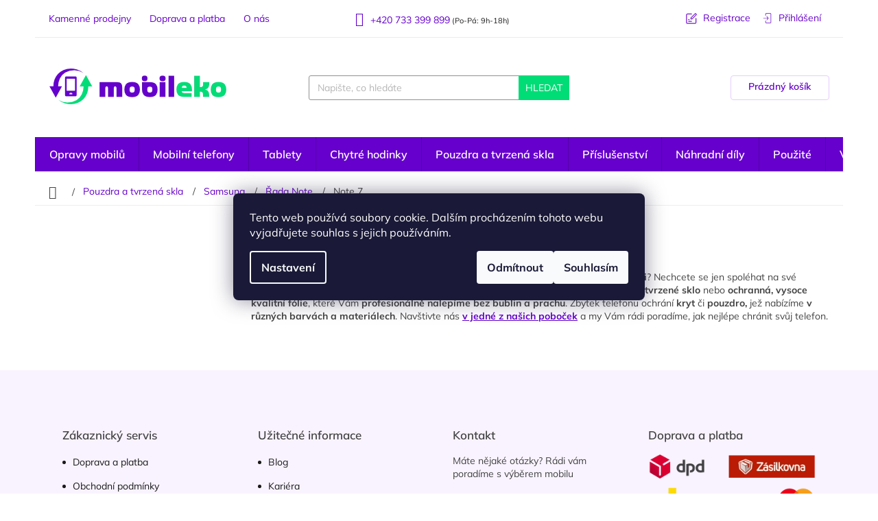

--- FILE ---
content_type: text/css; charset=utf-8
request_url: https://cdn.myshoptet.com/usr/shoptet.tomashlad.eu/user/documents/extras/mobileko-store/screen.min.css?v=0150
body_size: 7768
content:
#filters{padding:0!important}#filters .filter-section,#filters .slider-wrapper{padding:0}#filters .slider-wrapper{background:#f9f3ff;padding-bottom:10px;padding:0 15px 10px}#filters .toggle-filters{margin-top:16px;display:block}#filters .filter-section{border:none}#filters .ui-slider .ui-slider-range{background:#cdcdcd}#filters #clear-filters a{margin-top:15px}#filters .slider-wrapper{padding-bottom:0;max-width:100%}#filters .slider-wrapper>h4{font-size:1.1em;color:#000;margin-bottom:0!important;margin-top:2px!important;text-transform:none;font-weight:500;letter-spacing:0;background:#f9f3ff;padding:17px 15px;position:relative;cursor:pointer;border-bottom:none;padding-left:0}#filters .slider-wrapper>h4:after{display:none}#filters #clear-filters a{margin-bottom:20px!important;display:inline-block}#filters .slider-content{margin-bottom:0}#filters h4{font-size:1.1em;color:#000;margin-bottom:0!important;margin-top:2px!important;text-transform:none;font-weight:500;letter-spacing:0;background:#f9f3ff;padding:20px 15px;position:relative;cursor:pointer;border-bottom:none}#filters h4:after{position:absolute;right:0;top:0;display:block;height:100%;width:50px;content:"";background-color:transparent!important;background-image:url(https://cdn.myshoptet.com/usr/shoptet.tomashlad.eu/user/documents/extras/opal/img/icons/chevron-down.svg);background-size:16px;transform-origin:center;transform:rotate(-180deg);background-repeat:no-repeat;background-position:50%}#filters .filter-section:not(.rolled) h4:after{transform:rotate(0)}#filters .filter-section:not(.rolled) h4+.slider-header,#filters .filter-section:not(.rolled) h4+.slider-header+.slider-content,#filters .filter-section:not(.rolled) h4+form{max-height:200px;padding:0 15px 15px;overflow:visible}#filters .filter-section:not(.rolled) h4+form{overflow:hidden;padding-bottom:0;max-height:0;margin-bottom:0}#filters .filter-section:not(.rolled) h4+.slider-header+.slider-content{padding:0 28px 35px 24px!important}#filters .filter-total-count{display:none}#filters .filter-section-count{padding:0!important}#filters #price-filter-form{padding:0!important}#filters .param-filter-top,#filters form{padding:15px;padding-top:0;background:#f9f3ff;border-radius:0}#filters .param-filter-top form,#filters form form{padding:0}#filters .param-filter-top{padding-top:15px}#filters .filter-sections{background:transparent;padding:0}#filters .filter-sections form fieldset label{display:-ms-flexbox;display:flex;-ms-flex-pack:justify;justify-content:space-between;margin-right:0}#filters .filter-sections form fieldset label .filter-count{background:transparent}#filters .filter-sections form fieldset>div{margin:0}#filters .filter-sections h4{margin-bottom:7px;margin-top:0}#filters input[type=checkbox]+label,#filters input[type=radio]+label{padding-left:30px}#filters input[type=checkbox]+label:before,#filters input[type=radio]+label:before{width:18px;height:18px}#filters .ui-slider-horizontal .ui-slider-handle{box-shadow:0 0 5px rgba(0,0,0,.2);background:#5b00c5}#filters input[type=checkbox]+label:before,#filters input[type=radio]+label:before{border-color:#000}#filters input[type=checkbox]:checked+label:after,#filters input[type=radio]:checked+label:after{border-width:1px;border-style:solid;left:4px;border:none;background:url(https://cdn.myshoptet.com/usr/shoptet.tomashlad.eu/user/documents/extras/mobileko-store/img/checkbox-checked.svg) no-repeat 50%!important;background-size:16px;background-color:transparent!important;background-position:50%!important}#filters input[type=checkbox]:checked+label:before,#filters input[type=radio]:checked+label:before{border-color:#60c;background:#60c}.filters-wrapper>h4{margin-bottom:15px!important;margin-top:20px!important;font-size:16px;font-weight:700;text-transform:none}.box.box-sm.box-filters{border:none!important;padding:0!important}@media only screen and (max-width:768px){#filters-wrapper .filters-unveil-button-wrapper .unveil-button{background:#f9f3ff;color:#000;text-transform:none;font-weight:700}}.type-detail .p-info-wrapper{background:#f9f3ff}.type-detail .p-info-wrapper p[data-testid=productCardDescr]{display:none}.messages .msg{color:#fff!important}#header .navigation-in>ul>li:first-of-type{-ms-flex-order:2;order:2;border-left:1px solid #5400a8!important}#header .navigation-in>ul>li:first-of-type > a{background-color:transparent}#header .navigation-in>ul>li:first-of-type > a:hover{background-color:#fff}.welcome h1{display:none}.showroom-text.points{-ms-flex-align:start;align-items:flex-start;padding-top:30px}.showroom-text.points .points{padding-left:17px}.showroom-text.points .points li{min-height:inherit!important;list-style:inherit}.showroom-text.points .showroom-tlacitka{margin-top:65px}.p-detail .p-detail-inner h1{font-weight:700;margin-bottom:12px}.p-detail .p-detail-info{color:#4a484d}.p-detail .p-detail-info .p-code,.p-detail .p-detail-info .stars-label{color:#4a484d}.p-detail .p-detail-info>div{color:#4a484d}.p-detail .p-detail-info>div a{color:#5b00c5;text-decoration:underline}.p-detail .p-detail-info>div a:hover{text-decoration:none}.p-detail .p-detail-info .stars{width:105px}.p-detail .p-detail-info .stars .star{width:20px;height:20px}.p-detail .p-detail-info .stars .star:before{font-size:18px;color:#eeaf1d!important}.p-detail .p-detail-info .p-code:after{position:relative;top:-2px;font-weight:100}.p-detail .p-detail-info .p-code,.p-detail .p-detail-info .stars-wrapper{padding-right:17px}.p-detail .p-detail-info .p-code:after,.p-detail .p-detail-info .stars-wrapper:after{margin-left:18px}.p-detail .p-short-description{margin-top:10px}.p-detail .p-short-description ul{margin-bottom:5px}.add-to-cart-wrapper{padding-right:0}.add-to-cart-wrapper>div{width:100%}.product-desc-top-line{display:-ms-flexbox;display:flex;-ms-flex-align:center;align-items:center}@media only screen and (min-width:1200px){.product-desc-top-line{padding-left:20px}}@media only screen and (max-width:768px){.product-desc-top-line{-ms-flex-direction:column;flex-direction:column}}.product-desc-top-line .left-side{width:50%}@media only screen and (max-width:768px){.product-desc-top-line .left-side{width:100%}}.product-desc-top-line .left-side .price-note span{font-size:14px;color:#000;font-weight:400}.product-desc-top-line .left-side .availability-label{color:#00d76b}.product-desc-top-line .left-side .availability-label:before{width:24px;height:24px;content:"";display:inline-block;background:url(https://cdn.myshoptet.com/usr/shoptet.tomashlad.eu/user/documents/extras/mobileko/img/info.svg);margin-right:6px;position:relative;top:4px}.product-desc-top-line .left-side .availability-label .show-tooltip.acronym[data-original-title]{border-bottom:none;font-weight:700}.product-desc-top-line .right-side{width:50%;padding-left:4px}@media only screen and (max-width:768px){.product-desc-top-line .right-side{width:100%;padding-left:0;margin-bottom:15px}}.obecne-vyhody{border:1px solid #5b00c5;padding:2px 25px}.obecne-vyhody li{font-size:13.5px;font-weight:700;color:#5b00c5}.product-desc-bottom-line{margin-top:25px;display:-ms-flexbox;display:flex;-ms-flex-align:center;align-items:flex-start}@media (max-width:600px){.product-desc-bottom-line{-ms-flex-direction:column;flex-direction:column}}.product-desc-bottom-line .left-side{width:100%}.product-desc-bottom-line .left-side .add-to-cart{max-width:350px}@media (max-width:600px){.product-desc-bottom-line .left-side{width:100%}}.product-desc-bottom-line .left-side a.btn{width:100%;margin-right:0;margin-bottom:10px!important}.product-desc-bottom-line .right-side{width:50%;background:#fff;margin-left:30px;margin-top:0;padding:20px;display:none}@media (max-width:600px){.product-desc-bottom-line .right-side{width:100%;padding:8px 15px 15px;margin-left:0;margin-top:25px}}.product-desc-bottom-line .right-side h4{font-weight:700;font-size:1.3em;margin-bottom:10px}.product-desc-bottom-line .right-side a{text-decoration:none}.product-desc-bottom-line .right-side a:hover{text-decoration:underline}.p-info-wrapper .chevron-after{color:#60c;text-decoration:underline}.p-info-wrapper .chevron-after:after{display:none}.p-info-wrapper .chevron-after:hover{text-decoration:none}.obecne-vyhody ul{padding-left:0;margin-left:-3px}.obecne-vyhody ul li:first-child:before{width:20px;height:20px;content:"";background:url(https://cdn.myshoptet.com/usr/shoptet.tomashlad.eu/user/documents/extras/mobileko-store/img/ico1.svg) no-repeat 0 50%;background-size:20px;display:inline-block;margin-right:10px;margin-bottom:-4px}.obecne-vyhody ul li:nth-child(2):before{width:20px;height:20px;content:"";background:url(https://cdn.myshoptet.com/usr/shoptet.tomashlad.eu/user/documents/extras/mobileko-store/img/ico2.svg) no-repeat 0 50%;background-size:20px;display:inline-block;margin-right:10px;margin-bottom:-4px}.obecne-vyhody ul li:nth-child(3):before{width:20px;height:20px;content:"";background:url(https://cdn.myshoptet.com/usr/shoptet.tomashlad.eu/user/documents/extras/mobileko-store/img/ico3.svg) no-repeat 0 50%;background-size:20px;display:inline-block;margin-right:10px;margin-bottom:-4px}.obecne-vyhody ul li:nth-child(4):before{width:20px;height:20px;content:"";background:url(https://cdn.myshoptet.com/usr/shoptet.tomashlad.eu/user/documents/extras/mobileko-store/img/ico4.svg) no-repeat 0 50%;background-size:20px;display:inline-block;margin-right:13px;margin-bottom:-4px;margin-left:-3px}.obecne-vyhody{display:block}.obecne-vyhody li{font-size:14px;list-style:none;padding-left:0;margin-left:0;margin-bottom:7px;margin-top:1px}.sidebar-in-cart .obecne-vyhody{margin:20px 0}.p-detail .add-to-cart-wrapper+p[data-testid=productCardDescr]{display:none}.p-detail .p-info-wrapper .detail-parameters tbody .variant-list select optgroup{display:none}.p-detail .p-info-wrapper .detail-parameters{width:100%;margin-top:25px}.p-detail .p-info-wrapper .detail-parameters.empty{display:none}.p-detail .p-info-wrapper .detail-parameters #jsUnavailableCombinationMessage{display:none}.p-detail .p-info-wrapper .detail-parameters tbody{display:-ms-flexbox;display:flex;-ms-flex-align:center;align-items:center;margin-left:-20px;width:100%;-ms-flex-wrap:wrap;flex-wrap:wrap}@media (max-width:650px){.p-detail .p-info-wrapper .detail-parameters tbody{-ms-flex-direction:column;flex-direction:column;margin:0}}.p-detail .p-info-wrapper .detail-parameters tbody .variant-list{display:-ms-flexbox;display:flex;-ms-flex-direction:column;flex-direction:column;padding-left:20px;-ms-flex:1;flex:1}@media (max-width:650px){.p-detail .p-info-wrapper .detail-parameters tbody .variant-list{width:100%;-ms-flex:inherit;flex:inherit;padding-left:0;margin-top:10px}}.p-detail .p-info-wrapper .detail-parameters tbody .variant-list th{color:#000;font-weight:700}.p-detail .p-info-wrapper .detail-parameters tbody .variant-list select{background:url(https://cdn.myshoptet.com/usr/shoptet.tomashlad.eu/user/documents/extras/mobileko-store/img/select.svg) no-repeat 50%;background-size:24px;background-position:right 15px center;height:52px;padding-left:17px;border:1px solid #5b00c5;background-color:#fff;width:100%}@media (max-width:650px){.p-detail .p-info-wrapper .detail-parameters tbody .variant-list select{max-width:100%}}.p-detail .p-info-wrapper .detail-parameters tbody .variant-list+tr:not(.variant-list){width:100%;padding-left:20px}.p-detail .shp-tabs-wrapper{display:none}.p-detail .row.product-top{margin:0}.p-detail .browse-p{display:none!important}.p-detail .toggle-tabs{margin-top:0;margin-bottom:30px;padding:0 20px;display:-ms-flexbox;display:flex;-ms-flex-direction:column;flex-direction:column;position:relative}.p-detail .toggle-tabs+.products-related-header{display:none}.p-detail .toggle-tabs:before{width:100%;height:1px;content:"";background:#fff;position:absolute;left:0;top:0;z-index:2}@media only screen and (max-width:480px){.p-detail .toggle-tabs{padding:0 5px}}.p-detail .toggle-tabs #relatedProducts,.p-detail .toggle-tabs .shp-tab[data-testid=tabRating]{-ms-flex-order:-1;order:-1}.p-detail .toggle-tabs #relatedProducts.tab-pane{display:block!important;opacity:1;padding-left:0}.p-detail .toggle-tabs .shp-tab-link[href="#relatedProducts"]{color:#000;padding-bottom:0!important}.p-detail .toggle-tabs .shp-tab-link[href="#relatedProducts"]:after{transform:rotate(-180deg)!important}.p-detail .toggle-tabs #description{padding-top:20px}.p-detail .toggle-tabs #productsAlternative,.p-detail .toggle-tabs #relatedProducts{padding-top:20px;padding-bottom:0}.p-detail .toggle-tabs #discussionWrapper{padding-top:15px}.p-detail .toggle-tabs .description-inner .basic-description,.p-detail .toggle-tabs .description-inner .extended-description{width:100%;padding:0;-ms-flex:initial;flex:initial}.p-detail .toggle-tabs .description-inner .basic-description .detail-parameters,.p-detail .toggle-tabs .description-inner .extended-description .detail-parameters{border:none}.p-detail .toggle-tabs .description-inner .basic-description .detail-parameters:before,.p-detail .toggle-tabs .description-inner .extended-description .detail-parameters:before{display:none}.p-detail .toggle-tabs .description-inner .basic-description h3,.p-detail .toggle-tabs .description-inner .extended-description h3{font-size:1.3em;border:none;text-transform:none}.p-detail .toggle-tabs .tab-pane{display:none!important;transition:none;padding-top:10px;padding-left:20px}@media only screen and (max-width:480px){.p-detail .toggle-tabs .tab-pane{padding-left:10px}}.p-detail .toggle-tabs .tab-pane .description-inner{padding:0}.p-detail .toggle-tabs .tab-pane.clicked{display:block!important;opacity:1;padding-bottom:25px}.p-detail .toggle-tabs .shp-tab-link[href="#doprava"]{display:none}.p-detail .toggle-tabs .shp-tab{list-style:none;width:100%}.p-detail .toggle-tabs .shp-tab[data-testid=tabDiscussion]{display:none}.p-detail .toggle-tabs .shp-tab a{display:block;width:100%;color:#000;padding:30px 0;border-top:1px solid #d9d9d9;font-weight:700;letter-spacing:0;font-size:1.6em;background-color:transparent;position:relative;transition:none}.p-detail .toggle-tabs .shp-tab a:hover{color:#6600cd}@media only screen and (max-width:480px){.p-detail .toggle-tabs .shp-tab a{font-size:1.4em;padding:15px 0}}.p-detail .toggle-tabs .shp-tab a:after{width:24px;height:24px;content:"";position:relative;background:url(https://cdn.myshoptet.com/usr/shoptet.tomashlad.eu/user/documents/extras/mobileko/img/arrow-down.svg) no-repeat 50%;background-size:24px;transition:.3s;display:inline-block;top:5px;margin-left:26px}@media only screen and (max-width:480px){.p-detail .toggle-tabs .shp-tab a:after{margin-left:15px}}.p-detail .toggle-tabs .shp-tab a:hover{text-decoration:underline}.p-detail .toggle-tabs .shp-tab a:hover:after{opacity:1}.p-detail .toggle-tabs .shp-tab.clicked a{color:#000;padding-bottom:0}.p-detail .toggle-tabs .shp-tab.clicked a:after{transform:rotate(-180deg)}.p-detail .toggle-tabs .shp-tab[data-testid=tabPobocky]{margin-top:20px}.p-detail .toggle-tabs .shp-tab[data-testid=tabPobocky] a{text-align:center;border:none;font-size:1.8em}@media only screen and (max-width:480px){.p-detail .toggle-tabs .shp-tab[data-testid=tabPobocky] a{font-size:1.6em}}.p-detail .toggle-tabs .shp-tab[data-testid=tabPobocky] a:after{display:none}.p-detail .toggle-tabs #nasepobocky{display:block!important;opacity:1;padding-left:0}.p-detail .basic-description .h2,.p-detail .basic-description h2{font-size:18px}@media only screen and (max-width:480px){.p-detail .basic-description .h2,.p-detail .basic-description h2{font-size:16px}}@media only screen and (max-width:480px){.p-detail .panel{margin-bottom:10px}.p-detail .accordion{padding-top:15px}}.p-detail .benefitBanner{border:1px solid rgba(0,0,0,.1);margin-top:40px}@media only screen and (max-width:768px){.p-detail .benefitBanner{margin-top:25px}}.p-detail .p-final-price-wrapper .price-standard{color:#000;font-size:1.4em;font-weight:500}@media only screen and (max-width:480px){.p-detail .p-final-price-wrapper .price-standard{font-size:1.2em}}.p-detail .p-final-price-wrapper .price-save{font-size:2em;color:#cf0000;font-weight:500}@media only screen and (max-width:480px){.p-detail .p-final-price-wrapper .price-save{font-size:1.5em}}.p-detail .p-final-price-wrapper .price-final{font-size:3.3em;margin-top:10px}@media only screen and (max-width:480px){.p-detail .p-final-price-wrapper .price-final{font-size:2.5em}}@media only screen and (min-width:1200px){.p-detail .p-image-wrapper{width:44%}.p-detail .p-info-wrapper{width:56%}}.p-detail .add-to-cart-wrapper{padding:0!important;margin-top:20px!important}@media only screen and (max-width:480px){.p-detail .add-to-cart-wrapper{padding:0}}.p-detail .add-to-cart-wrapper .zaruka-wrap{margin-top:-10px;margin-bottom:13px;padding-left:4px}.p-detail .add-to-cart-wrapper .zaruka-wrap th{margin-right:5px;display:inline-block;font-weight:700}.p-detail .add-to-cart-wrapper .zaruka-wrap td{font-weight:700}.p-detail .add-to-cart-wrapper .p-gifts-wrapper{border:1px solid #5b00c5;background:#fff;padding:10px 20px;margin:20px 0 0}.p-detail .add-to-cart-wrapper .p-gifts-wrapper .p-gifts-heading{font-weight:700}.p-detail .add-to-cart-wrapper .p-gifts-wrapper .p-gift-image{width:76px;-ms-flex-negative:0;flex-shrink:0;height:59px}.p-detail .add-to-cart-wrapper .p-gifts-wrapper .p-gift-image img{max-width:100%;max-height:100%;width:auto;height:auto}.p-detail .add-to-cart-wrapper .p-gifts-wrapper .p-gift-name{font-size:.95em;margin-left:8px}.p-detail .add-to-cart-wrapper .p-gifts-wrapper .p-gift-name a{color:#000}.p-detail .add-to-cart-wrapper .p-gifts-wrapper .p-gift-name a:hover{text-decoration:underline}.p-detail .add-to-cart-wrapper .add-to-cart button{text-transform:uppercase;padding:10px 28px 10px 20px!important;margin-bottom:0!important;width:calc(100% - 184px)}@media only screen and (max-width:992px){.p-detail .add-to-cart-wrapper .add-to-cart button{padding:10px 18px 10px 14px!important}}@media (max-width:735px){.p-detail .add-to-cart-wrapper .add-to-cart button{width:173px;margin-top:10px}}@media (max-width:600px){.p-detail .add-to-cart-wrapper .add-to-cart button{margin-top:0}}@media (max-width:405px){.p-detail .add-to-cart-wrapper .add-to-cart button{margin-top:10px}}.p-detail .add-to-cart-wrapper .add-to-cart button:before{width:37px;height:37px;display:inline-block;margin-right:10px;content:"";background:url(https://cdn.myshoptet.com/usr/shoptet.tomashlad.eu/user/documents/extras/mobileko-store/img/cart-btn.svg) no-repeat 0 50%;background-size:37px}.p-detail .add-to-cart-wrapper .add-to-cart .quantity{position:relative;width:173px;padding:0 62px;border:none;margin-bottom:0}.p-detail .add-to-cart-wrapper .add-to-cart .quantity input{font-size:1.6em}.p-detail .add-to-cart-wrapper .add-to-cart .quantity .decrease,.p-detail .add-to-cart-wrapper .add-to-cart .quantity .increase{width:58px;height:58px;position:absolute;top:0;background:transparent;transition:.3s;border:none}.p-detail .add-to-cart-wrapper .add-to-cart .quantity .decrease:hover,.p-detail .add-to-cart-wrapper .add-to-cart .quantity .increase:hover{background:#e9e0f3}.p-detail .add-to-cart-wrapper .add-to-cart .quantity .decrease{border-right:1px solid #ececec;left:0;right:inherit}.p-detail .add-to-cart-wrapper .add-to-cart .quantity .decrease:before{content:"-";font-size:30px;line-height:46px!important}.p-detail .add-to-cart-wrapper .add-to-cart .quantity .increase{border-left:1px solid #ececec;left:inherit;right:0}.p-detail .add-to-cart-wrapper .add-to-cart .quantity .increase:before{content:"+";font-size:21px;line-height:53px!important;font-weight:900;font-family:inherit}.p-detail .cofidis-wrap{float:none;padding-left:4px}.p-detail .cofidis-wrap a{padding-left:0;max-width:none!important;margin-right:auto;padding-top:0}.p-detail .cofidis-wrap a span{padding-left:5px;font-size:.9em}.p-detail .cofidis-wrap a:before{font-size:22px;font-weight:600}.p-detail .extended-description{padding-left:0;margin-top:15px}.p-detail .extended-description h3{display:none}.p-detail .extended-description .detail-parameters th{color:#000;font-weight:500}.benefitBanner{padding:10px 0 10px 15px}@media only screen and (max-width:1200px){.benefitBanner{-ms-flex-pack:center;justify-content:center}}@media only screen and (max-width:768px){.benefitBanner{-ms-flex-pack:start;justify-content:flex-start}}.benefitBanner .benefitBanner__item{-ms-flex:inherit;flex:inherit;margin:10px auto;width:auto}@media (max-width:1440px){.benefitBanner .benefitBanner__item{width:20%}}@media only screen and (max-width:1200px){.benefitBanner .benefitBanner__item{width:33.333%}}@media only screen and (max-width:768px){.benefitBanner .benefitBanner__item{width:50%}}@media only screen and (max-width:480px){.benefitBanner .benefitBanner__item{width:100%}}.benefitBanner .benefitBanner__item .benefitBanner__title{line-height:1em;display:inline-block;margin-bottom:5px}.benefitBanner .benefitBanner__item .benefitBanner__data{font-weight:500}.benefitBanner .benefitBanner__picture{-ms-flex:inherit;flex:inherit;margin-right:16px}@media only screen and (max-width:480px){.benefitBanner .benefitBanner__picture{width:35px}}@media only screen and (max-width:480px){.benefitBanner .benefitBanner__item:first-child .benefitBanner__picture{-ms-flex-pack:center;justify-content:center}.benefitBanner .benefitBanner__item:first-child .benefitBanner__picture img{max-height:31px}}.eshop #product-detail-form{border:none}#filters .filter-section-boolean{display:none}#filters a.toggle-filters{padding-top:10px;display:block}#category-filter-hover .filter-section:first-child{border:none!important}body.ordering-process{background:#fff}body.ordering-process .cart-header{display:none}body.ordering-process .cart-table tr td.p-name a{color:#000}@media only screen and (max-width:768px){body.ordering-process .cart-table tr td.p-name a.main-link{font-weight:600}}@media only screen and (max-width:480px){body.ordering-process .cart-table tr>td.p-name{max-width:calc(100% - 88px)}}@media only screen and (max-width:480px){body.ordering-process .cart-content .cart-table .cart-p-image{padding-left:0!important}}body.ordering-process .cart-content .cart-table{padding:0 20px;border:1px solid rgba(0,0,0,.1);background:#fff}body.ordering-process .cart-content .cart-table tr.removeable .remove-item{opacity:1;margin-left:2px;margin-right:10px;margin-top:-3px}body.ordering-process .cart-content .cart-table .remove-item:before{font-size:14px;color:#cf0000}body.ordering-process .cart-content .cart-table tr{position:relative}body.ordering-process .cart-content .cart-table tr:after{width:calc(100% - 40px);height:1px;background:hsla(0,0%,85%,.5);content:"";position:absolute;left:20px;bottom:0}body.ordering-process .cart-content .cart-table tr td{border:none!important}body.ordering-process .cart-content .cart-table tr>td{padding:13px 5px}body.ordering-process .cart-content .cart-table tr:last-child:after{display:none}body.ordering-process .cart-content .cart-table .p-price{display:none}body.ordering-process .cart-content .cart-table .cart-p-image{padding-left:20px}body.ordering-process .cart-content .cart-table .p-total .price-final{border:1px solid rgba(0,0,0,.05);padding:7px 16px;font-size:1.2em;color:#000;min-width:103px;text-align:center}body.ordering-process .cart-content .cart-table .p-total .p-label{display:none!important}body.ordering-process .cart-content .cart-table tr.related-visible:after{display:none}body.ordering-process .cart-content.summary-wrapper{padding:20px!important}@media only screen and (max-width:480px){body.ordering-process .cart-content.summary-wrapper{padding:15px 10px!important}}body.ordering-process .related>td .cart-related-product{border-color:transparent;margin-left:100px;width:calc(100% - 115px);margin-right:20px;background:#f9f9f9;border-left:1px solid hsla(0,0%,85%,.5);border-right:1px solid hsla(0,0%,85%,.5);border-radius:10px;padding-bottom:19px;margin-top:-19px;padding-left:15px;padding-right:15px;position:relative}@media only screen and (max-width:768px){body.ordering-process .related>td .cart-related-product{width:100%;margin:0;padding:0 0 15px;border:none!important;background:transparent;display:-ms-flexbox;display:flex;-ms-flex-direction:column;flex-direction:column}}body.ordering-process .related>td .cart-related-product:after{width:calc(100% - 30px);height:1px;background:hsla(0,0%,85%,.5);content:"";position:absolute;left:15px;bottom:17px;z-index:2}@media only screen and (max-width:768px){body.ordering-process .related>td .cart-related-product:after{width:100%;height:1px;background:hsla(0,0%,85%,.5);content:"";position:absolute;left:0;bottom:8px;z-index:2}}body.ordering-process .related>td .cart-related-product:first-child{border-top:1px solid hsla(0,0%,85%,.5);position:relative}@media only screen and (max-width:768px){body.ordering-process .related>td .cart-related-product:first-child{border:none}}body.ordering-process .related>td .cart-related-product:first-child:before{width:14px;height:14px;background:#f9f9f9;border-left:1px solid hsla(0,0%,85%,.5);border-top:1px solid hsla(0,0%,85%,.5);transform:rotate(45deg);position:absolute;top:-7px;left:50px;content:""}@media only screen and (max-width:768px){body.ordering-process .related>td .cart-related-product:first-child:before{display:none}}body.ordering-process .related>td .cart-related-product:last-child{border-bottom:1px solid hsla(0,0%,85%,.5);padding-bottom:0}body.ordering-process .related>td .cart-related-product:last-child:after{display:none}body.ordering-process .related>td .cart-related-product .cart-related-img{max-width:50px}@media only screen and (max-width:768px){body.ordering-process .related>td .cart-related-product .cart-related-img{margin-bottom:0;margin-right:10px}}body.ordering-process .related>td .cart-related-product .cart-related-availability{display:none}body.ordering-process .related>td .cart-related-product .cart-related-info{width:calc(100% - 200px)}@media only screen and (max-width:768px){body.ordering-process .related>td .cart-related-product .cart-related-info{width:100%;display:-ms-flexbox;display:flex;-ms-flex-align:center;align-items:center}}body.ordering-process .related>td .cart-related-product .cart-related-button{display:-ms-flexbox;display:flex;-ms-flex-align:center;align-items:center;min-width:200px;max-width:200px}@media only screen and (max-width:768px){body.ordering-process .related>td .cart-related-product .cart-related-button{width:100%;max-width:100%;-ms-flex-pack:end;justify-content:flex-end}}body.ordering-process .related>td .cart-related-product .cart-related-button button{height:30px;width:105px;font-size:0;display:-ms-flexbox;display:flex;-ms-flex-align:center;align-items:center;-ms-flex-pack:center;justify-content:center}body.ordering-process .related>td .cart-related-product .cart-related-button button:after{font-size:14px;text-transform:uppercase;color:#fff;content:"Objednat";display:inline-block}body.ordering-process .related>td .cart-related-product .cart-related-button button:before{display:none}body.ordering-process .related>td .cart-related-product .cart-related-button .price-final{margin:0;background:#fff;height:30px;display:-ms-flexbox;display:flex;-ms-flex-align:center;align-items:center;padding:0 10px;min-width:95px;text-align:center;-ms-flex-pack:center;justify-content:center}body.ordering-process #select-country-payment{display:none}body.ordering-process .payment-info b{text-transform:none}body.ordering-process .radio-wrapper{border-radius:10px;border:2px solid transparent}body.ordering-process .radio-wrapper.active{border:2px solid #00dc76}body.ordering-process .radio-wrapper label{padding-top:14px;padding-bottom:14px}body.ordering-process .fv-datum-cas .radio-wrapper.active{border:2px solid transparent}body.ordering-process .col-md-8 .cart-content{padding:0;background:transparent}body.ordering-process .fvDoplnek.fvDoplnek-upsell{padding:0 20px;border:1px solid rgba(0,0,0,.1);background:#fff}body.ordering-process .fvDoplnek.fvDoplnek-upsell h4{margin-left:-21px;margin-top:-1px;padding:30px 15px 15px 0;background:#fff;width:calc(100% + 42px);text-transform:none;font-weight:600;font-size:1.3em;border-bottom:1px solid rgba(0,0,0,.1)}body.ordering-process .fvDoplnek.fvDoplnek-upsell .fvcontent{display:inline-block;width:calc(100% - 60px)}body.ordering-process .fvDoplnek.fvDoplnek-upsell .fvcontent .header{display:-ms-flexbox;display:flex;-ms-flex-align:center;align-items:center}body.ordering-process .fvDoplnek.fvDoplnek-upsell .fvcontent .header input[type=checkbox]{position:relative;top:3px;width:16px;height:16px}body.ordering-process .fvDoplnek.fvDoplnek-upsell .fvcontent .header .fvDoplnek-text{width:calc(100% - 15px);display:block}body.ordering-process .fvDoplnek.fvDoplnek-upsell .fvcontent .header .fvDoplnek-text .price{margin-left:auto;display:inline-block;float:right;color:#00d76b!important;font-weight:600}body.ordering-process .cart-summary{padding-top:2px}body.ordering-process .cart-summary .extra.delivery{display:none}body.ordering-process .cart-summary h4{text-transform:none;font-weight:600;font-size:1.3em}body.ordering-process .cart-summary .discount-coupon:before{color:#60c}body.ordering-process .sidebar-in-cart .checkout-box-wrapper{border:1px solid rgba(0,0,0,.1);background:#fff;margin-top:68px}body.ordering-process .sidebar-in-cart .checkout-box-wrapper h4{text-transform:none;font-weight:700;color:#000;font-size:1.2em;margin-top:0}body.ordering-process .sidebar-in-cart .checkout-box-wrapper .contact-box{padding-left:115px}body.ordering-process .sidebar-in-cart .checkout-box-wrapper .contact-box>img{width:100px;max-width:100px}body.ordering-process .sidebar-in-cart .checkout-box-wrapper .contact-box strong{display:none}body.ordering-process .sidebar-in-cart .checkout-box-wrapper .contact-box>img{left:0}body.ordering-process .priprava{border:1px solid rgba(0,0,0,.1);background:#fff;margin:20px 0;padding:15px 20px}body.ordering-process .priprava a{color:#00d76b;font-size:1.2em;font-weight:600;text-decoration:underline}body.ordering-process .priprava a:hover{text-decoration:none}@media only screen and (max-width:768px){body.ordering-process .cart-row{padding:0 20px}}body.ordering-process .cart-row .col-md-8{width:calc(100% - 342px)}@media only screen and (max-width:768px){body.ordering-process .cart-row .col-md-8{width:100%}}body.ordering-process .cart-row .col-md-4{width:340px}@media only screen and (max-width:768px){body.ordering-process .cart-row .col-md-4{width:100%}}body.ordering-process .content-inner{padding-bottom:40px}body.ordering-process .order-summary-item.price{margin-top:35px;position:relative}body.ordering-process .order-summary-item.price:before{width:calc(100% + 8px);left:-4px;top:-20px;background:#fff;content:"";border-top:1px solid rgba(0,0,0,.1);position:absolute;height:17px}body.ordering-process .cart-content.summary-wrapper,body.ordering-process .order-summary-item.price{background:rgba(0,215,107,.07);border:3px solid #00d76b}@media only screen and (max-width:768px){body.ordering-process .cart-content.summary-wrapper,body.ordering-process .order-summary-item.price{max-width:310px;margin:25px auto 20px}}body.ordering-process .cart-content.summary-wrapper .consents,body.ordering-process .order-summary-item.price .consents{margin-top:20px;margin-bottom:0}body.ordering-process .cart-content.summary-wrapper .box,body.ordering-process .order-summary-item.price .box{background:transparent}body.ordering-process .cart-content.summary-wrapper .price-wrapper .price-label,body.ordering-process .order-summary-item.price .price-wrapper .price-label{-ms-flex:initial;flex:initial}body.ordering-process .cart-content.summary-wrapper .price-label.price-primary,body.ordering-process .order-summary-item.price .price-label.price-primary{font-size:0}body.ordering-process .cart-content.summary-wrapper .price-label.price-primary:before,body.ordering-process .order-summary-item.price .price-label.price-primary:before{content:"Celkem:";font-size:18px}body.ordering-process .cart-content.summary-wrapper .price-wrapper .price.price-primary,body.ordering-process .order-summary-item.price .price-wrapper .price.price-primary{font-size:2em;font-weight:800}body.ordering-process .cart-content.summary-wrapper .price-secondary,body.ordering-process .order-summary-item.price .price-secondary{color:#000}body.ordering-process .cart-content.summary-wrapper .next-step,body.ordering-process .order-summary-item.price .next-step{display:-ms-flexbox;display:flex;-ms-flex-direction:column;flex-direction:column;-ms-flex-align:start;align-items:flex-start}body.ordering-process .cart-content.summary-wrapper .next-step .next-step-back,body.ordering-process .order-summary-item.price .next-step .next-step-back{color:#00d76b;text-decoration:underline}body.ordering-process .cart-content.summary-wrapper .next-step .btn,body.ordering-process .order-summary-item.price .next-step .btn{width:100%;font-weight:600}body.ordering-process .cart-content.summary-wrapper .next-step .btn:after,body.ordering-process .order-summary-item.price .next-step .btn:after{display:none}body.ordering-process .cart-content.summary-wrapper .next-step .btn .order-button-text,body.ordering-process .order-summary-item.price .next-step .btn .order-button-text{font-weight:600;font-size:1.4em}body.ordering-process .recapitulation-single>span{-ms-flex:inherit;flex:inherit;width:100%;font-weight:600}body.ordering-process.in-kosik .col-md-8 .cart-content{padding:0;background:transparent}body.ordering-process.in-kosik .col-md-8 .cart-content:before{content:"Vaše objednávka";display:block;font-size:1.6em;font-weight:600;margin-bottom:-8px;margin-top:25px}body.ordering-process #checkoutContent .co-box{border:1px solid rgba(0,0,0,.1);background:#fff;padding-top:15px;padding-bottom:15px;margin-top:20px;padding-left:80px}@media only screen and (max-width:768px){body.ordering-process #checkoutContent .co-box{padding-left:10px}}body.ordering-process #checkoutContent .co-box h4{margin-left:-80px;padding-left:80px;font-weight:600;text-transform:none;font-size:1.5em}@media only screen and (max-width:768px){body.ordering-process #checkoutContent .co-box h4{margin-left:10px;padding-left:58px;line-height:1.3em;font-size:1.3em}}body.ordering-process #checkoutSidebar .cart-content{padding:20px 0 0}body.ordering-process #checkoutSidebar .order-summary-inner{border:1px solid rgba(0,0,0,.1);background:#fff;padding:15px 20px;padding-bottom:0}@media only screen and (max-width:768px){body.ordering-process #checkoutSidebar .order-summary-inner{padding:15px 0}}body.ordering-process #checkoutSidebar .order-summary-inner h4{text-transform:none;font-weight:600;margin-top:5px}body.ordering-process #checkoutSidebar .cart-items .cart-item>div{border:none}body.ordering-process #checkoutSidebar .cart-items .cart-item-name{font-size:.85em;margin:0 0 5px;display:block}body.ordering-process .side-icons{border:1px solid rgba(0,0,0,.1);background:#fff;padding:15px 20px;margin-bottom:20px}body.ordering-process .side-icons .icon-box{display:-ms-flexbox;display:flex;-ms-flex-align:center;align-items:center;margin:5px 0}body.ordering-process .side-icons .icon-box:before{display:none}body.ordering-process .side-icons .icon-box .image{width:50px;margin-right:20px}body.ordering-process .side-icons .icon-box .image img{max-width:49px;max-height:49px}body.ordering-process .side-icons .icon-box .desc{color:#5b00c5;font-family:Muli,sans-serif;font-weight:600;font-size:1.2em}#cboxOverlay{background-color:#000}.advanced-order>.h1:first-child{font-size:2.8em;color:#000;font-weight:700;margin-bottom:35px}@media only screen and (max-width:768px){.advanced-order>.h1:first-child{font-size:1.8em}}.advanced-order>.h1:first-child:before{width:56px;height:46px;display:inline-block;margin-right:20px;content:"";background:url(https://cdn.myshoptet.com/usr/shoptet.tomashlad.eu/user/documents/extras/mobileko-store/img/cart-check.svg) no-repeat 0 50%;background-size:56px;position:relative;top:5px}.advanced-order .h2{font-size:2.2em;color:#000}@media only screen and (max-width:768px){.advanced-order .h2{font-size:1.3em}}.advanced-order .obecne-vyhody{margin-top:35px}.advanced-order .obecne-vyhody ul{display:-ms-flexbox;display:flex;-ms-flex-align:center;align-items:center;-ms-flex-pack:justify;justify-content:space-between;-ms-flex-wrap:wrap;flex-wrap:wrap}.advanced-order .obecne-vyhody ul li{margin:5px 0}@media only screen and (max-width:1200px){.advanced-order .obecne-vyhody ul li{width:50%}}@media (max-width:600px){.advanced-order .obecne-vyhody ul li{width:100%;text-align:left}}.advanced-order .extras-wrap .extra.delivery{display:none}.advanced-order .extras-wrap .extra.step{margin-top:0}.advanced-order .extras-wrap .extra.step a{width:auto;margin:20px 20px 0;-ms-flex-negative:1;flex-shrink:1;padding:19px 30px;text-transform:uppercase;font-size:1.3em;font-weight:700;min-width:290px}.advanced-order .extras-wrap .extra.step a.continue{border:1px solid #00dc76;background:#fff;color:#00dc76}.advanced-order .extras-wrap .extra.step a.continue:hover{background:#f2f2f2;color:#00dc76;border-color:#00dc76}.product-top .flags-default .flag.flag-cena-od{display:none}.products.products-block .product .flags-default .flag-cena-od{display:none}@media only screen and (max-width:480px){.products.products-block .product{padding:5px 3px 45px!important;width:100%;border:1px solid #ecebeb;margin-bottom:15px;position:relative}.products.products-block .product .p{display:-ms-flexbox;display:flex;-ms-flex-wrap:wrap;flex-wrap:wrap;position:static;-ms-flex-align:end;align-items:flex-end;-ms-flex-direction:row;flex-direction:row;-ms-flex-align:center;align-items:center;padding:0;border:none}.products.products-block .product .p .image{width:120px;padding:0;height:100px;margin:12px 0 5px;-ms-flex-item-align:start;align-self:flex-start;display:-ms-flexbox;display:flex;-ms-flex-align:center;align-items:center;-ms-flex-pack:center;justify-content:center}.products.products-block .product .p .image img{max-width:100%;max-height:100%;width:auto;height:auto}.products.products-block .product .p .p-in{width:calc(100% - 120px);text-align:left;position:static;padding:10px;margin-bottom:auto;min-height:140px}.products.products-block .product .p .flags-default{position:relative;padding:0;margin:0;display:-ms-flexbox;display:flex;-ms-flex-align:center;align-items:center;-ms-flex-wrap:wrap;flex-wrap:wrap}.products.products-block .product .p .flags-default .flag{max-width:inherit;margin-right:4px}.products.products-block .product .p .name{text-align:left;min-height:auto;height:auto;display:block;font-size:15px;margin-bottom:5px}.products.products-block .product .p .availability{position:relative;bottom:0;font-size:13px}.products.products-block .product .p .stars-wrapper{position:absolute;left:14px;top:128px!important}.products.products-block .product .p .p-desc{text-align:left;transform:none;display:block;margin:0;transform-origin:left;-webkit-line-clamp:initial;font-size:11px;line-height:16px;margin-top:7px}.products.products-block .product .p .prices{position:absolute;left:0;top:150px;padding-left:14px;-ms-flex-align:start;align-items:flex-start}.products.products-block .product .p .prices .old-price{font-size:.9em;text-decoration:line-through;margin-top:-3px;display:block}.products.products-block .product .p .prices .price-final strong{font-size:1.2em;letter-spacing:-.2px}.products.products-block .product .p .prices .price-additional{font-size:.6em}.products.products-block .product .btn,.products.products-block .product button{margin:10px 0 0 auto;background:transparent;color:#00dc76!important;font-size:1.1em;font-weight:600;position:absolute;right:12px;bottom:12px;text-align:right;-ms-flex-pack:end;justify-content:flex-end;padding-right:26px;width:163px!important;padding-top:2px}.products.products-block .product .btn:after,.products.products-block .product button:after{content:"\e90e";position:relative;right:0;font-family:shoptet;font-size:11px;margin-left:10px;transform:rotate(-90deg);color:#00dc76;display:inline-block;top:-2px}.products.products-block .product .btn span,.products.products-block .product button span{color:#00dc76!important}.products.products-block .product .p-bottom{min-height:0;display:block}.products.products-block .product .p-code{right:0;top:0}.products.products-block .product .flags{width:100%;padding:0 0 0 11px;margin-top:-7px}.products.products-block .product .flags .flag-discount{display:none!important}.products.products-block .product .widget-parameter-wrapper{width:calc(100% - 130px);margin:0 0 -30px}.products.products-block .product .widget-parameter-wrapper .widget-parameter-list{margin-bottom:0;padding:0 3px;font-size:.8em;-ms-flex-pack:start;justify-content:flex-start;-ms-flex-wrap:wrap;flex-wrap:wrap}}@media (max-width:767px){.ordering-process .site-name{display:block;margin-top:15px}}@media only screen and (max-width:768px){.cart-table .related.visible{display:block!important;position:fixed!important;left:50%;top:50%;transform:translate(-50%,-50%);background:#fff!important;z-index:999;width:90%;padding:40px 20px 20px;box-shadow:0 0 30px rgba(0,0,0,.2);margin:0;max-height:90vh}.cart-table .related.visible>td{max-height:75vh;overflow:auto;display:block}.cart-table .related.visible .close-related{position:absolute;right:9px;top:9px;font-family:shoptet!important;content:"";font-size:16px;color:#000;width:20px;height:20px;display:block;z-index:999;background-image:url(https://cdn.myshoptet.com/usr/shoptet.tomashlad.eu/user/documents/extras/opal/img/icons/close.svg);background-size:22px;background-repeat:no-repeat;background-position:50%}.ordering-process #header .header-top .responsive-tools a[data-target=search]{right:40px}}.products.products-block .slick-list{width:100%!important}.products.products-block .slick-list .slick-track{margin-right:auto;margin-left:0}.products.products-block.slick-slider{position:relative;padding:0 30px}.products.products-block.slick-slider .product .availability{display:none}.products.products-block.slick-slider .slick-next:before,.products.products-block.slick-slider .slick-prev:before{display:none!important}.products.products-block.slick-slider .slick-arrow{position:absolute;top:50%;transform:translateY(-50%);content:"";background-color:transparent!important;outline:none;border:1px solid transparent;color:rgba(45,50,57,0);width:36px;cursor:pointer;height:36px;border-radius:8px;overflow:visible;transition:.3s}.products.products-block.slick-slider .slick-arrow:before{width:36px;height:36px;position:absolute;top:0;display:block!important;content:"";transition:.3s;z-index:2}.products.products-block.slick-slider .slick-arrow.slick-prev{right:auto;background:transparent!important}.products.products-block.slick-slider .slick-arrow.slick-prev:before{background-image:url(https://cdn.myshoptet.com/usr/shoptet.tomashlad.eu/user/documents/extras/carbon/img/icons/arrow-left.svg?v2)!important;background-size:26px!important;background-repeat:no-repeat;background-position:50%;left:0}.products.products-block.slick-slider .slick-arrow.slick-next{right:0;left:auto;background:transparent!important}.products.products-block.slick-slider .slick-arrow.slick-next:before{background-image:url(https://cdn.myshoptet.com/usr/shoptet.tomashlad.eu/user/documents/extras/carbon/img/icons/arrow-right.svg?v2)!important;background-size:26px!important;background-repeat:no-repeat;background-position:50%;right:0;left:auto}.products.products-block.slick-slider .slick-arrow.slick-disabled{opacity:.3}.products.products-block.slick-slider .slick-prev.slick-disabled{opacity:.3}.products.products-block.slick-slider .slick-arrow{right:0}@media only screen and (max-width:992px){.products.products-block.slick-slider .slick-arrow{right:0}}.products.products-block.slick-slider .slick-arrow{border-radius:0}.products.products-block.slick-slider .slick-arrow.slick-prev{left:0}aside #filters a.toggle-filters{display:none}aside #filters #category-filter-hover{display:block}aside #filters .filter-sections{padding:0;background:transparent}aside #filters .slider-wrapper{padding-bottom:30px}aside #filters .filter-section label.filter-label.disabled{display:none}aside .box-categories:empty{display:none}.type-category .subcategories li a{height:170px;padding:16px 40px 7px 13px}.type-category .subcategories li a:before{display:none}.type-category .subcategories.with-image li a{display:block;padding-left:10px;padding-right:10px}.type-category .subcategories.with-image li a .image{width:100%;text-align:center;display:block}.type-category .subcategories.with-image li a .image img{max-height:100px}.type-category .subcategories.with-image li a .text{width:100%;padding-left:0;padding-right:0;text-align:center;display:block;overflow:hidden;text-overflow:ellipsis;color:#60c;font-weight:600;margin-top:17px;margin-bottom:15px;font-size:1.1em}.type-category .category-perex.empty-content.empty-content-category{display:none}.siteCookies .siteCookies__text{color:#fff}.p-detail .p-info-wrapper .availability-value{display:-ms-flexbox;display:flex}.p-detail .p-info-wrapper .availability-value a.watchdog{font-size:15px;font-weight:600;padding:6px 10px 5px;border:1px solid #6600cd;background:#6600cd;border-radius:0;margin-left:20px;color:#fff}.p-detail .p-info-wrapper .availability-value a.watchdog:before{display:none}.p-detail .p-info-wrapper .availability-value a.watchdog:hover{opacity:.7}.p-detail .p-info-wrapper .detail-parameters .sold-out{padding-left:20px}

--- FILE ---
content_type: text/css; charset=utf-8
request_url: https://cdn.myshoptet.com/usr/shoptet.tomashlad.eu/user/documents/extras/mobileko/cart-error.css?v=06
body_size: 246
content:
@media (min-width: 768px) {
    .ordering-process .next-step {
        position: relative;
    }

    .ordering-process .next-step .msg.msg-error {
        position: absolute;
        bottom: 70px;
        border-radius: 5px;
        padding: 7px 10px;
        background: #b11515;
        border-color: #b11515;
    }

    .ordering-process .next-step .msg.msg-error:after {
        width: 12px;
        height: 15px;
        content: '';
        background: #b11515;
        position: absolute;
        left: 50%;
        transform: translateX(-50%) rotate(-45deg);
        bottom: -5px;
    }

    .ordering-process .next-step .msg.msg-error .container {
        width: 100%;
        color: #fff;
        font-size: 12px;
        line-height: 1.3em;
    }

    .ordering-process.in-krok-1 .messages .msg.msg-error {
        display: none;
    }
}

@media (max-width: 768px) {
    .ordering-process .next-step .msg.msg-error {
        left: 10px;
        width: calc(100% - 20px);
        bottom: 80px;
    }
}

.messages .msg.msg-error, .messages .msg.msg-error span {
    color: #fff;
}

--- FILE ---
content_type: text/css; charset=utf-8
request_url: https://www.mobileko.store/user/documents/upload/grafika/style.css?v961763688653957
body_size: 10979
content:
/* --- MOBILEKO - CSS - ESHOP & SERVIS ----------------------------------------------------------------------------------- */
/* --- grafické a kodérské úpravy: Jiří Mareš - grafický designér ve světě e-commerce / www.jirimares.com ---------------- */
/* ----------------------------------------------------------------------------------------------------------------------- */

/* --- GLOBÁLNÍ STYLY ---------------------------------------------------------------------------------------------------------- */
body, .external-fonts-loaded body, p, li, h1, h2, h3, h4, h5, h6, div {
    color: #434343;
}

h2.products-related-header, h4.homepage-group-title, .h4.homepage-group-title {
    font-size: 25px;
    font-weight: 600;
    text-align: center;
    margin: 50px 0 40px 0;
    color: #1A1A1A;
}

.footer-banner a:hover img {
    transform: unset;
}

/* Příznaky */
.product-top .flags-default {
    position: absolute;
    left: 10px;
    top: 10px;
}

.product-top .flags-inline .flag {
    clear: both;
    display: block;
    margin: 0 0 4px 0 !important;
}

.type-product.type-product.type-detail .product-top .p-image .flags-inline .flag {
    font-size: 14px;
    padding: 5px 10px;
}

.flag.flag-new {
    background-color: #CC00CC;
}

.flag.flag-discount {
    background-color: #dc0066;
}

.flag.flag-freeshipping {
    background-color: #00d4dc;
}

/* --- ZÁHLAVÍ ------------------------------------------------------------------------------------------------------------------ */
/* Informační proužek v záhlaví */
.site-msg.information {
    background-color: #e20073;
    max-width: none;
    left: 0;
    bottom: auto !important;
    color: #FFFFFF;
    text-align: center;
    font-size: 13px;
    box-shadow: none;
    border: 0;
    opacity: 1;
    position: relative;
    top: 0;
    z-index: 99;
}

.site-msg.information .text {
    font-size: 13px;
    font-weight: 400;
    padding-right: 0;
    color: #FFFFFF;
    font-weight: bold;
}

.site-msg.information a {
    font-family: "Metropolis-Regular";
    color: #FFFFFF;
    text-decoration: none !important;
}

.site-msg.information .cta {
    font-size: 15px;
    font-weight: 700;
    background-color: #7CB342;
    padding: 7px 10px 5px 10px;
    margin-left: 15px;
    display: inline-block;
}

.site-msg.information .cta:hover {
    background-color: #699838;
}

.site-msg .close::before {
    width: 2px;
    height: 14px;
}

.site-msg .close::after {
    width: 14px;
    height: 2px;
}

.site-msg .close::before, .site-msg .close::after {
    background: #FFFFFF;
}


/* Menu a kontakty v liště záhlaví */
.top-navigation-bar {
    border: none !important;
    background-color: #ffffff !important;
}

.top-navigation-bar a, .top-navigation-bar .dropdown button {
    color: #6600CC;
}

.top-navigation-bar a:hover {
    text-decoration: underline
}

.top-navigation-bar > .container {
    position: relative;
    padding-top: 7px;
    padding-bottom: 8px;
    border-bottom: 1px solid #ecebeb;
}

.top-navigation-bar-menu li::before {
    display: none;
}

.top-navigation-bar-menu li a, .top-navigation-bar-menu-helper li a, .top-navigation-bar .dropdown button {
    text-transform: none;
    color: #6600CC;
    font-size: 14px;
    font-weight: 400;
}

.top-navigation-bar-menu li a {
    padding-left: 0px;
    padding-right: 0px;
}

.top-navigation-bar-menu li {
    margin-right: 27px;
}

.top-navigation-bar-menu li:last-child {
    margin-right: 0px;
}

.top-navigation-menu, .top-navigation-contacts {
    background-color: transparent;
}

.top-navigation-contacts a, .top-navigation-tools a {
    font-size: 14px;
    font-weight: 400;
}

.top-navigation-contacts a.project-email {
    display: none;
}

.top-navigation-contacts {
    background-color: transparent;
}

.infolinka-cas {
    font-size: 11px;
    color: #1a1a1a;
}

.registrace {
    background: url(/user/documents/upload/grafika/registrace.svg) left center no-repeat;
    background-size: 16px auto;
    padding-left: 25px;
    margin-right: 5px;
}

.top-nav-button {
    background: url(/user/documents/upload/grafika/prihlaseni.svg) 12px center no-repeat;
    background-size: 15px auto;
    padding: 10px 12px 10px 36px;
}

/* Hlavička */
#header {
    background-color: #ffffff !important;
    color: #fff;
    border: none;
}

.header-top .cart-count span {
    color: #6600CC;
}

.navigation-in > ul > li:nth-of-type(1) {
    border: none !important;
    padding-top: 0px;
}

.navigation-in ul li a b {
    font-weight: 600;
}

.homepage-box.before-carousel {
    margin-top: -25px;
    padding-top: 45px;
}

.menu-helper::after, .menu-trigger::after {
    background-color: unset;
}

/* Tlačítko košík */
#header .btn.cart-count::before {
    content: "" !important;
    background: url(/user/documents/upload/grafika/kosik.svg) #6600CC 45% no-repeat;
    width: 48px;
    height: 48px;
    border-radius: 50%;
    margin-right: -18px;
    position: relative;
}

.header-top .cart-count > span {
    width: 144px;
    height: 36px;
    color: #6600CC;
    border: 1px solid #E6CCFF;
    line-height: 30px;
    text-transform: none;
    border-radius: 4px;
    font-size: 14px;
}

.header-top .btn.cart-count i {
    left: -7px;
    top: 1px;
    width: 22px;
    height: 22px;
    font-size: 12px;
    line-height: 12px;
    border: 2px solid #fff;
}

.header-top .btn.cart-count i, .header-top .btn.cart-count .cart-price {
    text-transform: none;
    font-weight: 600;
}

/* Drobečková navigace */
.breadcrumbs {
    color: #434343;
    border: 0;
    margin-top: 10px;
    border-bottom: 1px solid #eee;
}

.breadcrumbs > span > a::before {
    display: none !important;
}

.breadcrumbs > span > a::after {
    content: "/";
    bottom: auto;
    transform: none;
    -webkit-transform: none;
    -o-transform: none;
    -ms-transform: none;
    color: #434343;
    background: none;
}

.breadcrumbs > span > a, .breadcrumbs > span > span {
    padding: 10px 15px;
}

.breadcrumbs a {
    color: #6600CC;
}

.type-detail .breadcrumbs {
    margin-bottom: 30px;
}

/* Carousel */
.carousel-control.left::before {
    left: 0 !important;
}

.carousel-control.right::before {
    right: 0 !important;
}

.carousel:hover .carousel-control.left::before {
    left: 0 !important;
}

.carousel:hover .carousel-control.right::before {
    right: 0 !important;
}

.carousel-control::before {
    width: 30px;
    height: 60px;
    margin-top: -30px;
    line-height: 60px;
    border-radius: 0;
    font-size: 16px;
}

.homepage-box {
    border: none;
    background: #fff;
    padding-bottom: 0;
    margin-bottom: 0;
}

/* Konkurenční výhody */
.footer-banners {
    margin-top: 0px;
}

.footer-banner > a {
    display: block;
}

.footer-banner .vyhody-banner-title {
    font-weight: 600;
    font-size: 18px;
    color: #6600CD;
    line-height: 1.4;
    top: 0px;
    left: 65px;
    padding: 0;
    position: absolute;
    width: max-content;
    text-align: left;
}

.footer-banner .vyhody-banner-title:hover {
    text-decoration: underline;
    font-weight: 600;
}

.footer-banner .vyhody-banner-text {
    bottom: auto;
    font-size: 15px;
    left: 65px;
    line-height: 1.6;
    color: #434343;
    top: 22px;
    position: absolute;
    width: max-content;
    text-align: left;
    padding-top: 2px;
}

/* Servis - Vybrané top kategorie značek na titulní stránce */
.flex-wrap {
    flex-wrap: wrap;
}

.opravovana-zarizeni {
    padding-bottom: 35px;
}

.opravovana-zarizeni .topcat-wrapper {
    margin: 0 -10px;
    justify-content: center;
    position: relative;
}

.opravovana-zarizeni .news-item {
    max-width: 233px;
    width: 100%;
    position: relative;
    padding: 10px;
    margin: 0;
}

.opravovana-zarizeni .news-item .image {
    position: relative;
    overflow: hidden;
    width: 100%;
    border: 1px solid #EBEBEB;
}

.opravovana-zarizeni .topcat-wrapper .news-item .text .title {
    font-size: 20px;
    font-weight: 400;
    text-decoration: none;
    color: #1A1A1A;
    margin: 0px;
    font-weight: 600;
    text-align: center;
}

.opravovana-zarizeni .topcat-wrapper .news-item .text .title:hover {
    text-decoration: underline;
}

.opravovana-zarizeni .topcat-wrapper .news-item .text {
    position: absolute;
    bottom: 25px;
    z-index: 1;
    text-align: center;
    display: block;
    width: 91%;
}

.opravovana-zarizeni .topcat-wrapper .news-item .text .description {
    display: none;
}

.opravovana-zarizeni .news-item:hover .text .title, .opravovana-zarizeni .news-item:focus .text .title {
    color: #00DC76;
    text-decoration: underline;
}

.opravovana-zarizeni .maincat-wrapper .news-item .image::before {
    border: 70px solid #ECECEC;
    border-radius: 50%;
    content: '';
    position: absolute;
    left: -80px;
    bottom: -95px;
    width: 225px;
    height: 225px;
    display: block;
}

.opravovana-zarizeni .maincat-wrapper .news-item .image::after {
    background-color: #fff;
    border-radius: 50%;
    content: '';
    position: absolute;
    z-index: 5;
    right: -40px;
    bottom: -30px;
    width: 110px;
    height: 110px;
    display: block;
}

.opravovana-zarizeni .maincat-wrapper .news-item .image a, .opravovana-zarizeni .topcat-wrapper .news-item .image a {
    display: block;
    height: 100%;
}

.opravovana-zarizeni .maincat-wrapper .news-item .text {
    position: absolute;
    top: 30px;
    left: 30px;
}

.opravovana-zarizeni .maincat-wrapper .news-item .text a {
    color: #1A1A1A;
    font-weight: 400;
    font-size: 20px;
}

.opravovana-zarizeni .maincat-wrapper .news-item {
    height: 230px;
}

.opravovana-zarizeni .maincat-wrapper .news-item .image {
    background-color: #fff;
    position: relative;
}

.opravovana-zarizeni .maincat-wrapper .news-item .image img {
    position: absolute;
    z-index: 4;
    border-radius: 50%;
    right: -60px;
    bottom: -40px;
}

.opravovana-zarizeni .homepage-group-title {
    position: relative;
}

.opravovana-zarizeni .maincat-wrapper {
    margin-top: 45px;
    justify-content: center;
}

.opravovana-zarizeni .news-item.big {
    max-width: 508px;
}

.opravovana-zarizeni .news-item.big .white-wrapper {
    background: #fff;
    padding: 20px 15px;
    display: flex;
    flex-wrap: wrap;
}

.opravovana-zarizeni .news-item.big p {
    font-size: 20px;
    font-weight: 700;
}

/* Eshop - Vybrané top kategorie na titulní stránce */
.flex-wrap {
    flex-wrap: wrap;
}

.vybrane-kategorie {
    padding-bottom: 35px;
}

.vybrane-kategorie .topcat-wrapper {
    margin: 0 -10px;
    justify-content: center;
    position: relative;
}

.vybrane-kategorie .news-item {
    max-width: 278px;
    width: 100%;
    position: relative;
    padding: 10px;
    margin: 0;
}

.vybrane-kategorie .news-item .image {
    position: relative;
    overflow: hidden;
    width: 100%;
}

.vybrane-kategorie .topcat-wrapper .news-item .text .title {
    font-size: 20px;
    font-weight: 400;
    text-decoration: none;
    color: #fff;
    margin: 0px;
}

.vybrane-kategorie .topcat-wrapper .news-item .text .title:hover {
    text-decoration: underline;
}

.vybrane-kategorie .topcat-wrapper .news-item .text {
    position: absolute;
    left: 45px;
    bottom: 25px;
    z-index: 1;
}

.vybrane-kategorie .topcat-wrapper .news-item .text .description {
    display: none;
}

.vybrane-kategorie .news-item:hover .text .title, .vybrane-kategorie .news-item:focus .text .title {
    color: #00DC76;
    text-decoration: underline;
}

.vybrane-kategorie .topcat-wrapper .news-item .image::before {
    content: '';
    position: absolute;
    left: -30px;
    bottom: 5px;
    display: block;
    background: url(/user/documents/upload/grafika/symbol-loga.svg) center center no-repeat;
    width: 54px;
    height: 54px;
    z-index: 1;
}

.vybrane-kategorie .maincat-wrapper .news-item .image::before {
    border: 70px solid #ECECEC;
    border-radius: 50%;
    content: '';
    position: absolute;
    left: -80px;
    bottom: -95px;
    width: 225px;
    height: 225px;
    display: block;
}

.vybrane-kategorie .maincat-wrapper .news-item .image::after {
    background-color: #fff;
    border-radius: 50%;
    content: '';
    position: absolute;
    z-index: 5;
    right: -40px;
    bottom: -30px;
    width: 110px;
    height: 110px;
    display: block;
}

.vybrane-kategorie .maincat-wrapper .news-item .image a, .vybrane-kategorie .topcat-wrapper .news-item .image a {
    display: block;
    height: 100%;
}

.vybrane-kategorie .maincat-wrapper .news-item .text {
    position: absolute;
    top: 30px;
    left: 30px;
}

.vybrane-kategorie .maincat-wrapper .news-item .text a {
    color: #1A1A1A;
    font-weight: 400;
    font-size: 20px;
}

.vybrane-kategorie .maincat-wrapper .news-item {
    height: 230px;
}

.vybrane-kategorie .maincat-wrapper .news-item .image {
    background-color: #fff;
    position: relative;
}

.vybrane-kategorie .maincat-wrapper .news-item .image img {
    position: absolute;
    z-index: 4;
    border-radius: 50%;
    right: -60px;
    bottom: -40px;
}

.vybrane-kategorie .homepage-group-title {
    position: relative;
}

.vybrane-kategorie .maincat-wrapper {
    margin-top: 45px;
    justify-content: center;
}

.vybrane-kategorie .news-item.big {
    max-width: 508px;
}

.vybrane-kategorie .news-item.big .white-wrapper {
    background: #fff;
    padding: 20px 15px;
    display: flex;
    flex-wrap: wrap;
}

.vybrane-kategorie .news-item.big p {
    font-size: 20px;
    font-weight: 700;
}

/* Showroom */
.welcome div {
    max-width: 100%;
}

.showroom-prehled {
    display: flex;
    flex-wrap: wrap;
    align-items: stretch;
}

.showroom-prehled > div {
    margin: 0px 10px 30px 10px;
}

.showroom {
    background-color: #fff;
    border: 1px solid #EBEBEB;
}

.showroom h4 {
    background-color: #6600CC;
    color: #fff;
    padding: 15px 15px;
    margin: 0;
    font-size: 18px;
    font-weight: 600;
}

.showroom-foto {
    flex: 0 0 100%;
}

.showroom-foto img {
    width: 100%;
    height: auto;
}

.showroom-text {
    display: flex;
    flex-wrap: wrap;
    align-items: center;
    min-height: 225px;
    padding: 15px;
}

.showroom-text a {
    text-decoration: none;
    color: #1A1A1A;
}

.showroom-text a:hover {
    color: #00C166;
    text-decoration: underline;
}

.showroom-text ul {
    margin: 0 0 5px 0;
    padding: 0;
}

.showroom-text li {
    list-style: none;
    margin: 0 0 12px 0;
    padding: 0;
    line-height: 1.45em;
}

.showroom-kontakty {
    flex: 1 1 75%;
}

.showroom-stanice {
    flex: 1 1 20%;
}

.showroom-tlacitka {
    flex: 1 1 100%;
    text-align: center;
    display: flex;
    flex-wrap: wrap;
}

.showroom-tlacitka a {
    text-decoration: none;
}

.showroom-tlacitka a:hover {
    text-decoration: none;
}

.showroom-tlacitka .inline-block {
    flex: 1 1 25%;
    background-color: #00DC76;
    color: #fff;
    padding: 12px 6px 10px 6px;
    text-align: center;
    margin: 0 4px;
    border: 0;
    border-image-width: 0;
    font-size: 14px;
    text-transform: uppercase;
    font-weight: 600;
}

.showroom-tlacitka .inline-block:hover {
    background-color: #00C166;
    color: #fff;
}

.showroom-tlacitka .inline-block:first-child {
    margin-left: 0px !important;
}

.showroom-tlacitka .inline-block:last-child {
    margin-right: 0px !important;
}

/* Výpis článků z blogu na titulní stránce */
.novinky-z-blogu {
    margin-bottom: 70px;
}

.novinky-z-blogu div.text-center.h4.homepage-group-title {
    font-size: 25px;
    font-weight: 600;
    margin: 40px 0 40px 0;
    color: #1A1A1A;
}

.novinky-z-blogu .blog-clanky {
    display: flex;
    flex-direction: row;
    justify-content: space-between;
}

.novinky-z-blogu .news-item {
    width: 24%;
    display: flex;
    flex-direction: column;
}

.novinky-z-blogu .news-item .image {
    width: 100%;
    margin: 0;
    margin-bottom: 22px;
}

.novinky-z-blogu .news-item .image:hover {
    opacity: 0.9;
}

.news-item .text .title {
    font-size: 18px;
    font-weight: 600;
    line-height: 1.5;
    text-decoration: none;
    color: #1A1A1A;
}

.news-item .text .title:hover {
    color: #1A1A1A;
    text-decoration: underline;
}

.news-item time {
    font-size: 13px;
    color: #1a1a1ab3;
    margin-bottom: 5px;
}

.novinky-z-blogu .news-item p {
    color: #30221c;
}

.news-item .text .description p:last-child {
    margin-bottom: 20px;
}

a.btn.btn-next, #content .btn.unveil-button {
    border: 0;
    position: relative;
    padding: 12px 30px 10px 30px;
    background: #1A1A1A;
    color: #FFF;
    font-weight: 500;
    text-transform: uppercase;
}

.pagination > a.next:hover, .pagination > a.prev:hover, a.btn.btn-next:hover, #content .btn.unveil-button:hover {
    background-color: #333;
    color: #fff;
}

/* Mřížka produktů */
.products-block .image, .products-block .name {
    margin-bottom: 20px;
}

.products-block > div {
    border: 0;
}

.product:hover .p {
    border: 1px solid #6600CC;
}

.product .p {
    padding: 20px;
    border: 1px solid #ecebeb;
}

.products-block.products .p .name {
    font-size: 18px;
    font-weight: 600;
    line-height: 1.3;
    text-align: center;
}

.products-block.products .p .name span {
    color: #6600CC;
}

.products-block.products .p .name:hover {
    text-decoration: underline;
}

.product .p-tools .btn-primary {
    background-color: #00DC76;
    border-color: #00DC76;
    font-size: 16px;
    line-height: 38px;
    padding-top: 0;
    padding-bottom: 0;
}

.product .p-tools .btn-primary:hover {
    background-color: #00C166;
    border-color: #00C166;
}

.product .p-tools .btn-cart {
    background-color: #00DC76;
    font-size: 14px;
    line-height: 38px;
    text-transform: uppercase;
    padding-top: 0;
    padding-bottom: 0;
}

.product .p-tools .btn-cart span {
    color: #fff;
}

.product .p-tools .btn-cart:hover {
    background-color: #00C166 !important;
    border-color: #00C166 !important;
}

.p:hover .btn-cart {
    background-color: #00DC76 !important;
    border-color: #00DC76 !important;
}

.product .p-tools .btn-cart:before {
    display: none !important;
}

.p:hover .btn-cart {
    border-color: #6600CC;
    background-color: #6600CC;
}

.products-block .p-bottom > div {
    align-items: center;
}

.products-block.products .p .price strong, .products-block.products .p .price span {
    font-size: 20px;
}

.product .prices .price-standard {
    font-size: 14px;
    letter-spacing: -0.3px;
    color: #EBEBEB;
}

.product .prices .price-standard:not(:last-of-type) {
    display: none;
}

.products-block .ratings-wrapper .availability {
    font-size: 16px;
}

.products-block .ratings-wrapper .availability, .products-block .ratings-wrapper .stars-wrapper {
    flex: 1 1 50%;
}

.products-block .p-bottom .p-desc {
    max-height: 82px;
    text-align: center;
    margin: 24px 0 0;
    line-height: 1.5em
}

.homepage-box.welcome-wrapper {
    margin-top: 0;
    padding-top: 0;
    margin-bottom: 0;
    padding-bottom: 0;
}

/* Hodnocení */
.content-wrapper.latest-contribution-box {
    display: none;
}

/* --- KATEGORIE ------------------------------------------------------------------------------------------------------------------------------------------------- */
.type-category .sidebar {
    display: block;
}

.category-title {
    margin-bottom: 20px;
    font-weight: 600;
}

.category-header {
    background-color: transparent;
    font-size: 14px;
    color: #1A1A1A;
    border-bottom: 1px solid #E9E9E9;
    margin-bottom: 10px;
}

.category-header input[type="radio"] + label {
    font-size: 14px;
    padding-left: 0px;
    padding-right: 0px;
    margin-right: 20px;
}

.category-header input[type="radio"]:checked + label::after {
    content: '';
    position: absolute;
    bottom: -1px;
    left: 0px;
    right: 0px;
    background-color: #6600CC;
    height: 2px;
    display: block;
    border: none;
    top: auto;
    width: 100%;
    transform: none;
}

.category-header input[type="radio"]:checked + label {
    text-decoration: none;
    font-weight: 600;
    color: #1A1A1A;
    font-size: 14px;
    position: relative;
}

/* Mřížka produktů v kategoriích - SERVIS */
.servis.type-category .subcategories li a {
    height: 170px;
    padding: 16px 40px 7px 13px;
}

.servis.type-category .subcategories li a::before {
    display: none;
}

.servis.type-category .subcategories.with-image li a {
    display: block;
    padding-left: 10px;
    padding-right: 10px;
}

.servis.type-category .subcategories.with-image li a .image {
    width: 100%;
    text-align: center;
    display: block;
}

.servis.type-category .subcategories.with-image li a .image img {
    max-height: 100px;
}

.servis.type-category .subcategories.with-image li a .text {
    width: 100%;
    padding-left: 0px;
    padding-right: 0px;
    text-align: center;
    display: block;
    overflow: hidden;
    text-overflow: ellipsis;
    color: #6600CC;
    font-weight: 600;
    margin-top: 20px;
    margin-bottom: 15px;
}

.servis.type-category .category-perex.empty-content.empty-content-category {
    display: none;
}


/* Levý panel a Kategorie */
.sidebar {
    background-color: #ffffff;
    padding-right: 20px;
}

.sidebar-inner {
    padding: 0
}

.sidebar-inner > div h4 {
    margin-top: 12px;
    margin-bottom: 12px;
}

.sidebar-inner > div {
    margin: 0 0 16px 0;
    border-bottom-style: solid;
    border-bottom-width: 1px;
    padding: 20px;
    border: 1px solid #ecebeb;
    border-radius: 4px;
}

.sidebar-inner > div:last-child {
    border-bottom-style: solid;
}

.box-categories {
    padding: 20px
}

.categories {
    margin-left: -20px;
    margin-right: -20px;
}

.box.box-sm.box-filters {
    padding: 20px;
}

.categories a {
    padding-top: 8px;
    padding-bottom: 8px;
    padding-right: 16px;
    line-height: 1.5;
}

.categories ul li a:hover {
    text-decoration: underline !important;
}

#categories .expandable > a > span, #categories .expandable > .topic > a > span {
    top: 11px;
}

#categories .expandable .expanded {
    background-color: #F9F3FF
}

.categories ul ul ul a {
    padding-left: 75px;
}


/* --- DETAIL PRODUKTU ------------------------------------------------------------------------------------------------------------------------------------------- */
.servis .col-xs-12.col-lg-6.p-info-wrapper {
    background-color: #F9F3FF;
    padding: 40px;
}

.servis .p-detail-inner h1 {
    margin-top: 0;
}

.p-detail-inner h1 {
    font-size: 30px;
    font-weight: 600;
    margin-bottom: 20px;
    line-height: 1.3em;
}

.shp-tabs-wrapper {
    margin-top: 30px;
}

.p-code {
    line-height: 14px;
}

.p-detail-info > div {
    color: #b2b2b2;
}

.p-detail-info .stars-wrapper::after {
    color: #dadada;
    display: inline-block;
    padding: 0 1ex;
    font-size: 14px;
}

.eshop .p-detail-info .stars-wrapper::after {
    content: '|';
}

.p-detail-info .p-code::after {
    color: #dadada;
    content: '|';
    display: inline-block;
    padding: 0 1ex;
    font-size: 14px;
}

.p-short-description [style] {
    color: #434343 !important
}

.servis .obecne-vyhody ul {
    padding-left: 0px;
    margin-left: -3px;
}

.servis .obecne-vyhody ul li:before {
    width: 18px;
    height: 18px;
    content: "";
    background: url("/user/documents/upload/grafika/obecne-vyhody-odrazky.svg") no-repeat 0 50%;
    display: inline-block;
    margin-right: 10px;
    margin-bottom: -4px;
}

.servis .obecne-vyhody {
    display: block;
}

.servis .obecne-vyhody li {
    list-style: none;
    padding-left: 0px;
    margin-left: 0px;
    margin-bottom: 5px;
}

.servis .p-info-wrapper .chevron-after.chevron-down-after {
    display: none;
}

.servis .p-info-wrapper .add-to-cart {
    display: block;
    flex-wrap: unset;
    align-items: center;
}

.eshop .p-info-wrapper .add-to-cart {
    display: flex;
    flex-wrap: wrap;
    align-items: center;
}

.servis .p-info-wrapper .add-to-cart-wrapper {
    margin-top: 25px;
    margin-bottom: 0; /* display: flex; *//* flex-wrap: wrap; *//* justify-content: space-between; *//* align-items: center; */
    border-top: 1px solid #CE9DFF;
    padding-top: 25px;
}

.eshop .p-info-wrapper .add-to-cart-wrapper {
    background-color: #F9F3FF;
    padding: 15px 15px 0px;
    margin-top: 30px;
    margin-bottom: 30px;
    display: flex;
    flex-wrap: wrap;
    justify-content: space-between;
    align-items: center;
}

.servis .p-info-wrapper .add-to-cart-wrapper .price-final {
    color: #1A1A1A;
    font-size: 28px;
    font-weight: 600;
    margin: 5px 0 5px 0;
}

.type-detail .btn.btn-cart::before, .type-detail a.btn.btn-cart::before, .type-detail .btn.add-to-cart-button::before {
    display: none;
}

.p-info-wrapper .add-to-cart-button, .btn.btn-conversion, a.btn.btn-conversion {
    background-color: #00DC76;
    border: none;
    text-transform: none;
}

.p-info-wrapper .add-to-cart-button:hover, .btn.btn-conversion:hover, a.btn.btn-conversion:hover {
    background-color: #00c166 !important;
}

.p-info-wrapper .add-to-cart {
    margin-bottom: 0px;
}

.p-info-wrapper .btn, a.btn {
    font-weight: 600;
    padding: 10px 25px;
    font-size: 15px;
}

.servis .p-info-wrapper .btn.add-to-cart-button.btn-lg {
    background: url("/user/documents/upload/grafika/ikona-tlacitko-rezervace-03.svg") no-repeat 18px 50%;
    background-color: #00DC76;
    margin-bottom: 19px;
    display: inline-block;
    margin-right: 20px;
    padding: 14px 25px 14px 61px;
    background-size: 30px;
    font-size: 15px;
    text-transform: uppercase;
}

.eshop .p-info-wrapper .btn.add-to-cart-button.btn-lg {
    padding-left: 38px;
    padding-right: 38px;
    margin-bottom: 19px;
    vertical-align: middle;
}

.servis .p-detail .add-to-cart .quantity {
    display: none;
}

.eshop .p-detail .add-to-cart .quantity {
    height: 58px;
    background-color: #fff;
    padding-right: 24px;
    border-right: 1px solid #dedede;
    border-radius: 0;
    margin-right: 10px;
    margin-bottom: 19px;
}

.servis .p-info-wrapper .p-final-price-wrapper {
    margin-bottom: 35px;
    display: block;
}

.eshop .p-info-wrapper .p-final-price-wrapper {
    margin-bottom: 15px;
}

.p-info-wrapper .add-to-cart {
    margin-bottom: 0px;
}

.servis .p-info-wrapper .add-to-cart .conversion-pobocka {
    background: url("/user/documents/upload/grafika/ikona-tlacitko-pobocka-03.svg") no-repeat 18px 50%;
    background-color: #6600CC !important;
    border: none;
    text-transform: none;
    padding: 14px 23px 14px 65px;
    line-height: 36px;
    display: inline-block;
    background-size: 35px;
    font-size: 15px;
    text-transform: uppercase;
}

.servis .p-info-wrapper .add-to-cart .conversion-pobocka:hover {
    background-color: #5300A6 !important;
}

.add-to-cart .quantity .increase, .add-to-cart .quantity .decrease {
    background-color: #F8F8F8;
    height: 28px;
    width: 24px;
}

.add-to-cart .quantity .increase::before, .add-to-cart .quantity .decrease::before {
    line-height: 28px;
}

.add-to-cart .quantity .decrease {
    top: 28px;
}

.add-to-cart .quantity input {
    text-align: center;
    height: 56px;
}

.quantity .increase, .quantity .decrease {
    border-color: #DEDEDE;
}

.quantity {
    border-color: #DEDEDE;
}

.p-info-wrapper .chevron-after {
    color: #00DC76;
    text-decoration: none;
    margin-top: 7px;
    display: inline-block;
}

.p-info-wrapper .chevron-after:hover {
    text-decoration: underline;
}

.p-info-wrapper .chevron-after::after {
    color: #00DC76;
    margin-left: 5px;
}

.social-buttons-wrapper {
    display: none;
}

.price-save {
    color: #dc0066;
}

.servis .p-info-wrapper .availability-value {
    font-size: 15px;
    text-decoration: none;
}

.eshop #product-detail-form {
    border-bottom: 1px solid #E9E9E9;
}

/*.product-stock-amount.show-tooltip.acronym.hovered {display: none!important;}*/

/* Tooltip */

.tooltip-inner p {
    margin: 0px !important;
    color: white !important;
}

.skladem {
    color: #00D76B;
    font-weight: bold;
}

.vyprodano {
    color: red;
    font-weight: bold;
}

.availability > span.show-tooltip, .product-desc-top-line .left-side .availability-label .show-tooltip.acronym[data-original-title] {
    display: none;
}
/*.availability-label{*/
/*    display: inline !important;*/
/*}*/
.product-desc-top-line .left-side .acronym:before {
    width: 24px;
    height: 24px;
    content: "";
    display: inline-block;
    background: url(https://cdn.myshoptet.com/usr/shoptet.tomashlad.eu/user/documents/extras/mobileko/img/info.svg);
    margin-right: 6px;
    position: relative;
    top: 4px;
}

.show-tooltip.acronym[data-original-title] {
    border-bottom-style: none !important;
}

.availability-amount {
    color: transparent;
}

.tooltip-table{
    text-align: left;

}
.tooltip-table td{
    padding: 5px 10px 0px 0px;
    vertical-align: top;
}

.tooltip-inner:has(table){
    max-width: 310px !important;
    padding: 8px 10px !important;
    background-color: #5f5f5f !important;
}

/* Cofidis ESHOP */
.eshop .p-info-wrapper .cofidis-wrap .btn.btn-default, .eshop .p-info-wrapper .cofidis-wrap a.btn.btn-default {
    color: #434343;
    border: none !important;
    background: none !important;
}

.eshop .p-info-wrapper .cofidis-wrap .btn.btn-default:hover, .eshop .p-info-wrapper .cofidis-wrap a.btn.btn-default:hover {
    color: #00DC76;
    border: none !important;
    background: none !important;
}

.eshop .p-info-wrapper .cofidis-wrap .btn.btn-cofidis, .eshop .p-info-wrapper .cofidis-wrap a.btn.btn-cofidis {
    max-width: 390px;
}

.eshop .p-info-wrapper .cofidis-wrap span {
    text-transform: none;
    font-weight: 400;
    font-size: 15px;
}

/* Záložky a dlouhý popis */
.type-detail .responsive-nav {
    margin-top: 30px;
}

.responsive-nav .shp-tabs-holder {
    border-bottom: 1px solid #E9E9E9;
}

.active .shp-tab-link, .shp-tab-link {
    color: #1A1A1A;
    background-color: transparent;
}

.shp-tabs-holder ul.shp-tabs li, .shp-tabs-holder, .shp-tabs {
    border: none;
    background-color: transparent;
}

.shp-tabs-holder ul.shp-tabs li a {
    font-size: 16px;
    padding: 2px 20px 20px;
    border: none;
    position: relative;
    text-decoration: none;
}

.shp-tabs-holder ul.shp-tabs li a:hover {
    text-decoration: underline;
}

.shp-tabs-holder ul.shp-tabs li {
    margin-right: 20px;
}

.shp-tab-link:hover {
    background-color: transparent;
}

.shp-tabs-holder ul.shp-tabs li.active a::before {
    content: '';
    position: absolute;
    bottom: -2px;
    display: block;
    left: 0px;
    right: 0px;
    background-color: #6600CC;
    height: 3px;
}

.basic-description {
    padding-top: 2em;
}

.basic-description h3:nth-child(1) {
    display: none;
}


/* --- ZÁPATÍ ------------------------------------------------------------------------------------------------------------------------------------------- */
#footer {
    background-color: #F9F3FF;
    margin-top: 50px;
}

#footer > .container {
    background: none;
    padding-right: 20px;
    padding-left: 20px;
}

.custom-footer, .footer-bottom {
    border: none;
}

#footer .site-name {
    display: none;
}

.custom-footer {
    padding-left: 0;
    border-bottom: 1px solid #F0E1FF;
}

#footer h4 {
    text-transform: none;
    font-size: 17px;
    font-weight: 600;
}

.footer-telefon a, .footer-email a {
    font-weight: 600;
}

#footer a {
    color: #000;
}

#footer ul {
    margin-left: 0;
    padding-left: 0;
    list-style: none;
}

#footer ul li a {
    line-height: 1.65;
    color: #1A1A1A;
    text-decoration: none !important;
    margin-bottom: 6px;
}

#footer ul li a:hover, .footer-facebook a:hover, .footer-instagram a:hover, .podpis a:hover {
    text-decoration: underline !important;
    color: #1A1A1A;
}

#footer ul li::before {
    content: "";
    width: 5px;
    height: 5px;
    display: inline-block;
    position: relative;
    background-color: #1A1A1A;
    border-radius: 50%;
    margin-right: 10px;
    margin-bottom: 2px
}

.footer-kontakt p {
    margin-bottom: 10px
}

.footer-oteviracka {
    font-size: 12px;
    display: block;
    margin-top: 5px
}

.footer-email {
    background: url(/user/documents/upload/grafika/kontakt-email.svg) left 4px no-repeat;
    background-size: 16px auto;
    padding-left: 24px;
}

.footer-telefon {
    background: url(/user/documents/upload/grafika/kontakt-telefon.svg) left 3px no-repeat;
    background-size: 16px auto;
    padding-left: 24px;
}

.footer-facebook {
    background: url(/user/documents/upload/grafika/kontakt-facebook.svg) left 2px no-repeat;
    background-size: 16px auto;
    padding-left: 24px;
}

.footer-instagram {
    background: url(/user/documents/upload/grafika/kontakt-instagram.svg) left 2px no-repeat;
    background-size: 16px auto;
    padding-left: 24px;
}

.footer-facebook a, .footer-instagram a {
    text-decoration: none;
}

.footer-telefon a:hover, .footer-email a:hover {
    text-decoration: underline;
    color: #6600CC;
}

.eet-message.container.footer-bottom {
    margin-bottom: 0;
    padding-bottom: 15px;
}

.podpis {
    margin-right: 15px;
}

.podpis a {
    color: #1A1A1A !important;
    text-decoration: underline;
}

.subscribe-form .btn.btn-default.btn-arrow-right::before {
    display: none;
}

/* --- INFORMAČNÍ STRÁNKY ------------------------------------------------------------------------------------------------------------------------------------------- */

article h1, .content-inner h1 {
    font-weight: 600;
}

body:not(.type-index):not(.type-product) h1 {
    font-size: 30px;
    font-weight: 600;
    margin-top: 32px;
    margin-bottom: 15px;
    padding-bottom: 15px;
}

.news-item .text .title {
    font-size: 20px;
}

.content-inner .news-item img:hover {
    opacity: 0.9;
}

.content-inner h3 {
    font-weight: 600;
    font-size: 20px;
    margin-bottom: 10px;
}

.content-inner li {
    margin-bottom: 3px;
}

.next-prev .btn:hover {
    background-color: #6600CC !important;
    color: #fff !important;
}

.news-item {
    margin-bottom: 20px;
    padding-bottom: 20px;
}

/* Ochrana osobních údajů */
.in-ochrana-osobnich-udaju .content-inner h3 {
    font-weight: 600;
    margin-bottom: 10px;
}

.in-ochrana-osobnich-udaju .content-inner li {
    margin-top: 0;
    margin-bottom: 5px;
}

.in-ochrana-osobnich-udaju .content-inner p {
    margin-bottom: 8px;
    line-height: 1.45em;
}

/* Kontakt - Pobočky */
.in-pobocky .content-inner {
    max-width: none !important;
}

.in-pobocky .sidebar {
    display: none;
}

/* Stránka s výsledky vyhledávání*/
.in-vyhledavani #search-group-nenasli {
    background-color: #FFE1F0;
    padding: 15px;
    text-align: center;
}

.in-vyhledavani #search-group-nenasli span {
    font-size: 17px;
    font-weight: bold;
    padding: 10px;
}

.in-vyhledavani #search-group-nenasli .btn.btn-primary {
    font-size: 14px;
    padding: 5px 11px;
    margin: 5px;
}

.in-vyhledavani .search-results-group h4, .in-vyhledavani h4.search-products-heading {
    font-size: 18px;
    font-weight: 600;
    margin-bottom: 18px;
}

.in-vyhledavani .search-results-groups .search-results-group-list ul li {
    margin-bottom: 5px;
}


/* --- RESPONZIVNÍ STYLY ------------------------------------------------------------------------------------------------------------------------------------------- */

@media (min-width: 480px) {
    .novinky-z-blogu .news-item {
        margin-bottom: 40px !important;
        border: 1px solid #EBEbEB;
    }

    .novinky-z-blogu .news-item .text {
        padding: 0 20px;
    }
}

@media (max-width: 480px) {
    .site-msg.information {
        display: block;
    }

    .site-msg .close {
        display: none;
    }
}

@media (max-width: 767px) {
    .responsive-tools a.infolinka::before {
        content: '\e92d';
    }

    a.infolinka span {
        display: none;
    }

    /* Informační proužek v záhlaví */
    .ordering-process .site-msg.information {
        display: none !important;
    }

    .site-msg.information .cta {
        display: none !important;
    }

    .site-msg.information {
        font-size: 16px;
    }

    .site-msg.information .text {
        font-size: 11px;
        line-height: 1.4em;
    }

    .infoprouzek-ano .popup-widget.cart-widget {
        top: 110px;
    }

    .infoprouzek-ano #navigation, .popup-widget.login-widget {
        top: 110px !important;
    }

    .infoprouzek-ano .responsive-tools > a {
        top: 24px !important
    }

    /* Konkurenční výhody */
    .footer-banners {
        margin: 0 auto;
        text-align: center;
    }

    .type-detail .product-top {
        margin-bottom: 0px !important;
    }

    .footer-banner.col-sm-12 {
        text-align: center;
    }

    .footer-banner {
        display: block;
        float: left;
        margin-top: 20px !important;
        margin-bottom: 10px !important;
        padding: 0 5px !important;
    }

    .footer-banner .vyhody-banner-title, .footer-banner .vyhody-banner-text {
        display: block;
        position: unset;
        left: unset;
        text-align: center;
        width: auto;
    }

    .footer-banner .vyhody-banner-title {
        font-size: 15px !important;
        margin-top: 5px;
    }

    #navigation {
        top: 65px;
    }

    #header .cart-count {
        right: 125px;
        top: -57px;
    }

    #header .btn.cart-count::before {
        width: 32px;
        height: 32px;
        background-size: 32px auto;
    }

    #header {
        margin-bottom: 0px;
    }

    .header-top > div:first-of-type {
        margin: 10px 0;
    }

    .navigation-in > ul.menu-level-1 > li.menu-item-external-50:first-child > a b {
        font-weight: 800;
        color: #00DC76 !important;
    }

    .navigation-in ul li a {
        padding-top: 1.1em;
        padding-bottom: 1.1em;
    }

    .navigation-in > ul > li .submenu-arrow {
        width: 45px;
        right: 0;
        position: absolute;
        text-align: center;
        padding-left: 0;
    }

    .responsive-tools > a[data-target="navigation"] {
        width: 80px;
        background-color: #6600CC;
        border-radius: 4px;
        padding: 0;
        height: 32px;
        text-decoration: none !important;
    }

    .responsive-tools > a[data-target="navigation"]::before {
        background-color: #6600CC;
        width: 22px;
        text-align: left;
    }

    .responsive-tools > a[data-target="navigation"]::after {
        content: "MENU";
        top: 1px;
        position: relative;
        color: #fff;
    }

    .ordering-process .responsive-tools > a[data-target="navigation"] {
        display: none;
    }

    .showroom-prehled > div {
        margin: 0px 0 30px 0;
    }

    .breadcrumbs {
        display: block !important;
    }

    .breadcrumbs > span > a, .breadcrumbs > span > span {
        font-size: 12px;
        padding: 10px 2px;
    }

    .navigation-home-icon-wrapper::before {
        left: -6px;
        top: 10px;
    }

    .breadcrumbs > span > a::after {
        margin-left: 5px;
    }

    .novinky-z-blogu .row {
        margin-left: 10px;
        margin-right: 10px;
    }

    .novinky-z-blogu .news-item {
        width: 100%;
    }

    .novinky-z-blogu .blog-clanky {
        flex-direction: column;
    }

    #footer.banner {
        min-height: auto;
        margin-bottom: 0;
    }

    .banner {
        min-height: auto !important;
        margin-bottom: 0;
    }

    .footer-banner {
        max-width: 280px;
        margin: 0 auto;
    }
}

@media (min-width: 768px) {
    .header-top {
        height: 145px;
    }

    #navigation {
        height: 50px;
        overflow: hidden;
    }

    .menu-helper {
        top: 154px;
    }

    .navigation-in > ul > li:nth-of-type(1) > a {
        background-color: #00DC76;
    }

    .navigation-in > ul > li > a {
        padding-top: 18px;
        padding-bottom: 18px;
        font-size: 16px;
        position: relative;
    }

    .news-item .image {
        margin-right: 0px;
    }

    .footer-banners {
        margin: 45px 0 45px 0;
    }
}

@media screen and (max-width: 991px) {
    .registrace {
        display: none;
    }

    .header-top .cart-count > span {
        display: none;
    }

    .footer-banner {
        width: 50% !important;
        margin: 25px 0;
    }
}

@media (min-width: 992px) {
    .infoprouzek-ano .popup-widget.cart-widget {
        top: 162px !important;
    }
}


@media (min-width: 1200px) {
    .content-inner {
        max-width: 900px;
        margin: 0px auto;
    }

    .showroom-prehled > div {
        flex: 0 0 auto;
        width: 31.5%;
    }
}

@media (min-width: 1440px) {

}
/* KOD PŘIDANÝ 14.7.2025 PRO JS SCRIPT ZOBRAZENÍ STAVU TELEFONU */

body.in-rozbalene .zaruka-wrap,
body.in-pouzite-2 .zaruka-wrap,
body.in-nove .zaruka-wrap {
  position: relative;
  display: inline-block;
}

/* ZÁNOVNÍ */
body.in-rozbalene .zaruka-wrap::after {
    content: url("https://cdn.myshoptet.com/usr/shoptet.tomashlad.eu/user/documents/extras/mobileko/img/info.svg") " Zánovní";
    color: #5b00c5;
    /* ostatní styly viz níže */
  }
  body.in-rozbalene .zaruka-wrap::before {
    content: "Pouze vybalený s 24 měsíční zárukou";
    color: #5b00c5;
    border: 1px solid #5b00c5;
    /* ostatní styly viz níže */
  }
  body.in-rozbalene .zaruka-wrap::after,
  body.in-pouzite-2 .zaruka-wrap::after,
  body.in-nove .zaruka-wrap::after {
    display: inline-flex;
    align-items: center;
    gap: 6px;
    font-size: 21px;
    font-weight: 700;
    margin-top: 10px;
    margin-left: 3px;
    position: relative;
    cursor: pointer;
  }
  body.in-rozbalene .zaruka-wrap::before,
  body.in-pouzite-2 .zaruka-wrap::before,
  body.in-nove .zaruka-wrap::before {
    position: absolute;
    left: 0%;
    top: 50%;
    transform: translateY(-50%);
    background: #fff;
    border-radius: 6px;
    padding: 8px 14px;
    white-space: nowrap;
    font-size: 15px;
    font-weight: 400;
    z-index: 10;
    box-shadow: 0 2px 8px rgba(91,0,197,0.08);
    opacity: 0;
    pointer-events: none;
    transition: opacity 0.2s;
    margin-left: 12px;
    max-width: 80vw;
    box-sizing: border-box;
  }
  body.in-rozbalene .zaruka-wrap:hover::before,
  body.in-pouzite-2 .zaruka-wrap:hover::before,
  body.in-nove .zaruka-wrap:hover::before {
    opacity: 1;
    pointer-events: auto;
  }
  
  /* POUŽITÉ */
  body.in-pouzite-2 .zaruka-wrap::after {
    content: url("https://cdn.myshoptet.com/usr/shoptet.tomashlad.eu/user/documents/extras/mobileko/img/info.svg") " Použitý";
    color: #5b00c5;
  }
  body.in-pouzite-2 .zaruka-wrap::before {
    content: "Použitý telefon, 100% funkční";
    color: #5b00c5;
    border: 1px solid #5b00c5;
  }
  
  /* NOVÉ */
  body.in-nove .zaruka-wrap::after {
    content: url("https://cdn.myshoptet.com/usr/shoptet.tomashlad.eu/user/documents/extras/mobileko/img/info.svg") " Nový";
    color: #5b00c5;
  }
  body.in-nove .zaruka-wrap::before {
    content: "Nový telefon s plnou zárukou 24 měsíců";
    color: #5b00c5;
    border: 1px solid #5b00c5;
  }
  @media (max-width: 767px) {
    /* CSS ŘEŠENÍ - Vytvořit nový košík pomocí ::before pseudo-elementu */
    .responsive-tools::before {
        content: "";
        display: block;
        width: 35px;
        height: 35px;
        background: url(/user/documents/upload/grafika/kosik.svg) #6600CC 45% no-repeat;
        background-size: 25px auto;
        border-radius: 50%;
        position: fixed;
        top: 12px;
        right: 110px;
        z-index: 9999;
        box-shadow: 0 4px 12px rgba(0,0,0,0.15);
        cursor: pointer;
        pointer-events: none !important;
    }
    
    /* Přesunout původní košík na stejnou pozici pro funkcionalitu - VŠECHNY STAVY */
    .navigation-buttons .btn.btn-icon.toggle-window.cart-count.full,
    .navigation-buttons a.btn.btn-icon.toggle-window.cart-count.full,
    .navigation-buttons .btn.btn-icon.toggle-window.cart-count:not(.full),
    .navigation-buttons a.btn.btn-icon.toggle-window.cart-count:not(.full) {
        position: fixed !important;
        top: 12px !important;
        right: 110px !important;
        z-index: 10001 !important;
        width: 35px !important;
        height: 35px !important;
        background: transparent !important;
        border: none !important;
        padding: 0 !important;
        margin: 0 !important;
        display: block !important;
        opacity: 0 !important;
        visibility: visible !important;
        pointer-events: auto !important;
        cursor: pointer !important;
        /* Zajistit, že košík zůstane klikatelný i po návratu */
        transform: none !important;
        transition: none !important;
    }
    
    /* Skrýt text v původním košíku */
    .navigation-buttons .btn.btn-icon.toggle-window.cart-count.full span,
    .navigation-buttons a.btn.btn-icon.toggle-window.cart-count.full span {
        display: none !important;
    }
    

    
    /* Zobrazit bublinku s počtem položek - VŠECHNY STAVY */
    .navigation-buttons .btn.btn-icon.toggle-window.cart-count.full i,
    .navigation-buttons a.btn.btn-icon.toggle-window.cart-count.full i,
    .navigation-buttons .btn.btn-icon.toggle-window.cart-count:not(.full) i,
    .navigation-buttons a.btn.btn-icon.toggle-window.cart-count:not(.full) i {
        display: block !important;
        position: absolute !important;
        top: -5px !important;
        right: -5px !important;
        background: #fff !important;
        color: #6600CC !important;
        border: 2px solid #6600CC !important;
        border-radius: 50% !important;
        width: 20px !important;
        height: 20px !important;
        font-size: 12px !important;
        line-height: 16px !important;
        text-align: center !important;
        font-weight: 600 !important;
        z-index: 10001 !important;
    }
    
    /* Zamrznout responsive-tools */
    body .responsive-tools {
        position: fixed !important;
        top: 0 !important;
        left: 0 !important;
        right: 0 !important;
        z-index: 9998 !important;
        background: #fff !important;
        box-shadow: 0 2px 4px rgba(0,0,0,0.1) !important;
        padding: 11px 0 !important;
    }
    
    /* Když jsou státní lišty, posunout zamrznutou lištu dolů */
    body:has(.site-msg.information) .responsive-tools {
        top: 60px !important;
    }
    
    /* Zajistit, že státní lišty jsou viditelné nad zamrznutou lištou */
    body .site-msg.information {
        position: relative !important;
        z-index: 9999 !important;
        top: 0 !important;
        left: 0 !important;
        right: 0 !important;
        margin: 0 !important;
        padding: 0 !important;
    }
    
    /* Zajistit, že systémové zprávy jsou viditelné nad zamrznutou lištou */
    body .messages {
        position: relative !important;
        z-index: 9999 !important;
        top: 0 !important;
        left: 0 !important;
        right: 0 !important;
        margin: 0 !important;
        padding: 0 !important;
    }
    
    /* Přesunout stavové zprávy do spodní části obrazovky */
    body .messages .msg,
    body .msg {
        position: fixed !important;
        bottom: 20px !important;
        left: 50% !important;
        transform: translateX(-50%) !important;
        top: auto !important;
        z-index: 9999 !important;
        display: block !important;
        visibility: visible !important;
        opacity: 1 !important;
        margin: 0 !important;
        padding: 15px 20px !important;
        background: #dc3545 !important;
        border: none !important;
        border-radius: 8px !important;
        box-shadow: 0 4px 12px rgba(0,0,0,0.3) !important;
        max-width: 400px !important;
        width: calc(100% - 40px) !important;
        text-align: center !important;
        color: white !important;
        font-weight: 500 !important;
    }
    
    /* Speciální styl pro chybové zprávy */
    body .messages .msg-error,
    body .msg-error {
        background: #dc3545 !important;
        color: white !important;
    }
    
    /* Upravit padding body když jsou státní lišty */
    body:has(.site-msg.information) {
        padding-top: 105px !important;
    }
    
    /* Když nejsou státní lišty, použít normální padding */
    body:not(:has(.site-msg.information)) {
        padding-top: 45px !important;
    }
    

    
    /* Přidat padding k body */
    body {
        padding-top: 45px !important;
    }
    
    /* Zajistit, že košík zůstane funkční i po navigaci - SILNĚJŠÍ PRAVIDLA */
    body .navigation-buttons .btn.btn-icon.toggle-window.cart-count,
    body .navigation-buttons a.btn.btn-icon.toggle-window.cart-count {
        position: fixed !important;
        top: 12px !important;
        right: 110px !important;
        z-index: 10001 !important;
        width: 35px !important;
        height: 35px !important;
        background: transparent !important;
        border: none !important;
        padding: 0 !important;
        margin: 0 !important;
        display: block !important;
        opacity: 0 !important;
        visibility: visible !important;
        pointer-events: auto !important;
        cursor: pointer !important;
        transform: none !important;
        transition: none !important;
        /* Zajistit, že se košík nezmění při změně obsahu */
        animation: none !important;
        filter: none !important;
        /* Zajistit, že košík zůstane klikatelný i po kliknutí */
        left: auto !important;
        bottom: auto !important;
        float: none !important;
        clear: none !important;
        overflow: visible !important;
        clip: auto !important;
        clip-path: none !important;
        mask: none !important;
        mask-image: none !important;
        /* Zajistit, že se nezmění při focus/blur */
        outline: none !important;
        box-shadow: none !important;
        /* Zajistit, že se nezmění při hover */
        background-color: transparent !important;
        background-image: none !important;
        /* Zajistit, že se nezmění při active */
        transform-origin: center !important;
        transform-style: flat !important;
        backface-visibility: visible !important;
        perspective: none !important;
        perspective-origin: center !important;
    }
    
    /* Zajistit, že košík funguje i při různých stavech košíku - NEJSILNĚJŠÍ PRAVIDLA */
    body * .navigation-buttons .btn.btn-icon.toggle-window.cart-count,
    body * .navigation-buttons a.btn.btn-icon.toggle-window.cart-count,
    html body .navigation-buttons .btn.btn-icon.toggle-window.cart-count,
    html body .navigation-buttons a.btn.btn-icon.toggle-window.cart-count {
        position: fixed !important;
        top: 12px !important;
        right: 110px !important;
        z-index: 10001 !important;
        width: 35px !important;
        height: 35px !important;
        background: transparent !important;
        border: none !important;
        padding: 0 !important;
        margin: 0 !important;
        display: block !important;
        opacity: 0 !important;
        visibility: visible !important;
        pointer-events: auto !important;
        cursor: pointer !important;
        transform: none !important;
        transition: none !important;
        animation: none !important;
        filter: none !important;
        left: auto !important;
        bottom: auto !important;
        float: none !important;
        clear: none !important;
        overflow: visible !important;
        clip: auto !important;
        clip-path: none !important;
        mask: none !important;
        mask-image: none !important;
        outline: none !important;
        box-shadow: none !important;
        background-color: transparent !important;
        background-image: none !important;
        transform-origin: center !important;
        transform-style: flat !important;
        backface-visibility: visible !important;
        perspective: none !important;
        perspective-origin: center !important;
        /* Zajistit, že košík zůstane klikatelný i v košíku */
        user-select: none !important;
        -webkit-user-select: none !important;
        -moz-user-select: none !important;
        -ms-user-select: none !important;
        /* Zajistit, že se košík nezmění při scrollování v košíku */
        position: fixed !important;
        /* Zajistit, že se košík nezmění při změně obsahu košíku */
        content: none !important;
        quotes: none !important;
        counter-reset: none !important;
        counter-increment: none !important;
    }
    
    /* NEJSILNĚJŠÍ PRAVIDLA - Zajistit, že košík funguje i při otevřeném košíku */
    body[class*="cart"] .navigation-buttons .btn.btn-icon.toggle-window.cart-count,
    body[class*="cart"] .navigation-buttons a.btn.btn-icon.toggle-window.cart-count,
    body[class*="widget"] .navigation-buttons .btn.btn-icon.toggle-window.cart-count,
    body[class*="widget"] .navigation-buttons a.btn.btn-icon.toggle-window.cart-count,
    body[class*="open"] .navigation-buttons .btn.btn-icon.toggle-window.cart-count,
    body[class*="open"] .navigation-buttons a.btn.btn-icon.toggle-window.cart-count,
    /* Zajistit, že košík funguje i při různých stavech stránky */
    body .navigation-buttons .btn.btn-icon.toggle-window.cart-count[style*="display"],
    body .navigation-buttons a.btn.btn-icon.toggle-window.cart-count[style*="display"],
    body .navigation-buttons .btn.btn-icon.toggle-window.cart-count[style*="visibility"],
    body .navigation-buttons a.btn.btn-icon.toggle-window.cart-count[style*="visibility"],
    body .navigation-buttons .btn.btn-icon.toggle-window.cart-count[style*="opacity"],
    body .navigation-buttons a.btn.btn-icon.toggle-window.cart-count[style*="opacity"] {
        position: fixed !important;
        top: 12px !important;
        right: 110px !important;
        z-index: 10001 !important;
        width: 35px !important;
        height: 35px !important;
        background: transparent !important;
        border: none !important;
        padding: 0 !important;
        margin: 0 !important;
        display: block !important;
        opacity: 0 !important;
        visibility: visible !important;
        pointer-events: auto !important;
        cursor: pointer !important;
        transform: none !important;
        transition: none !important;
        animation: none !important;
        filter: none !important;
        left: auto !important;
        bottom: auto !important;
        float: none !important;
        clear: none !important;
        overflow: visible !important;
        clip: auto !important;
        clip-path: none !important;
        mask: none !important;
        mask-image: none !important;
        outline: none !important;
        box-shadow: none !important;
        background-color: transparent !important;
        background-image: none !important;
        transform-origin: center !important;
        transform-style: flat !important;
        backface-visibility: visible !important;
        perspective: none !important;
        perspective-origin: center !important;
        user-select: none !important;
        -webkit-user-select: none !important;
        -moz-user-select: none !important;
        -ms-user-select: none !important;
        content: none !important;
        quotes: none !important;
        counter-reset: none !important;
        counter-increment: none !important;
        /* Zajistit, že košík zůstane klikatelný i při otevřeném košíku */
        position: fixed !important;
        /* Zajistit, že se košík nezmění při změně obsahu košíku */
        content: none !important;
        quotes: none !important;
        counter-reset: none !important;
        counter-increment: none !important;
        /* Zajistit, že se košík nezmění při scrollování v košíku */
        position: fixed !important;
        /* Zajistit, že se košík nezmění při změně obsahu košíku */
        content: none !important;
        quotes: none !important;
        counter-reset: none !important;
        counter-increment: none !important;
    }
    
    /* Zajistit, že bublinka zůstane viditelná i po navigaci */
    body .navigation-buttons .btn.btn-icon.toggle-window.cart-count i,
    body .navigation-buttons a.btn.btn-icon.toggle-window.cart-count i,
    /* Zajistit, že bublinka zůstane viditelná i v košíku */
    body * .navigation-buttons .btn.btn-icon.toggle-window.cart-count i,
    body * .navigation-buttons a.btn.btn-icon.toggle-window.cart-count i,
    html body .navigation-buttons .btn.btn-icon.toggle-window.cart-count i,
    html body .navigation-buttons a.btn.btn-icon.toggle-window.cart-count i,
    /* Zajistit, že bublinka zůstane viditelná i při otevřeném košíku */
    body[class*="cart"] .navigation-buttons .btn.btn-icon.toggle-window.cart-count i,
    body[class*="cart"] .navigation-buttons a.btn.btn-icon.toggle-window.cart-count i,
    body[class*="widget"] .navigation-buttons .btn.btn-icon.toggle-window.cart-count i,
    body[class*="widget"] .navigation-buttons a.btn.btn-icon.toggle-window.cart-count i,
    body[class*="open"] .navigation-buttons .btn.btn-icon.toggle-window.cart-count i,
    body[class*="open"] .navigation-buttons a.btn.btn-icon.toggle-window.cart-count i {
        display: block !important;
        position: absolute !important;
        top: -5px !important;
        right: -5px !important;
        background: #fff !important;
        color: #6600CC !important;
        border: 2px solid #6600CC !important;
        border-radius: 50% !important;
        width: 20px !important;
        height: 20px !important;
        font-size: 12px !important;
        line-height: 16px !important;
        text-align: center !important;
        font-weight: 600 !important;
        z-index: 10001 !important;
        /* Zajistit, že se bublinka nezmění */
        animation: none !important;
        filter: none !important;
    }
    
    /* Zajistit, že košík zůstane funkční ve všech stavech */
    body .navigation-buttons .btn.btn-icon.toggle-window.cart-count:hover,
    body .navigation-buttons a.btn.btn-icon.toggle-window.cart-count:hover,
    body .navigation-buttons .btn.btn-icon.toggle-window.cart-count:focus,
    body .navigation-buttons a.btn.btn-icon.toggle-window.cart-count:focus,
    body .navigation-buttons .btn.btn-icon.toggle-window.cart-count:active,
    body .navigation-buttons a.btn.btn-icon.toggle-window.cart-count:active,
    body .navigation-buttons .btn.btn-icon.toggle-window.cart-count:visited,
    body .navigation-buttons a.btn.btn-icon.toggle-window.cart-count:visited,
    /* Zajistit, že košík funguje i když je otevřený */
    body.cart-widget-open .navigation-buttons .btn.btn-icon.toggle-window.cart-count,
    body.cart-widget-open .navigation-buttons a.btn.btn-icon.toggle-window.cart-count,
    body .cart-widget-open .navigation-buttons .btn.btn-icon.toggle-window.cart-count,
    body .cart-widget-open .navigation-buttons a.btn.btn-icon.toggle-window.cart-count,
    /* Zajistit, že košík funguje i při různých stavech košíku */
    body .popup-widget.cart-widget ~ .navigation-buttons .btn.btn-icon.toggle-window.cart-count,
    body .popup-widget.cart-widget ~ .navigation-buttons a.btn.btn-icon.toggle-window.cart-count {
        position: fixed !important;
        top: 12px !important;
        right: 110px !important;
        z-index: 10001 !important;
        width: 35px !important;
        height: 35px !important;
        background: transparent !important;
        border: none !important;
        padding: 0 !important;
        margin: 0 !important;
        display: block !important;
        opacity: 0 !important;
        visibility: visible !important;
        pointer-events: auto !important;
        cursor: pointer !important;
        transform: none !important;
        transition: none !important;
        animation: none !important;
        filter: none !important;
        left: auto !important;
        bottom: auto !important;
        float: none !important;
        clear: none !important;
        overflow: visible !important;
        clip: auto !important;
        clip-path: none !important;
        mask: none !important;
        mask-image: none !important;
        outline: none !important;
        box-shadow: none !important;
        background-color: transparent !important;
        background-image: none !important;
        transform-origin: center !important;
        transform-style: flat !important;
        backface-visibility: visible !important;
                perspective: none !important;
        perspective-origin: center !important;
    }
    
    /* Skrýt košík přímo v košíku */
    body.type-cart .responsive-tools::before,
    body[class*="cart-page"] .responsive-tools::before,
    body[class*="kosik"] .responsive-tools::before,
    body[class*="basket"] .responsive-tools::before {
        display: none !important;
    }
    
    /* Skrýt funkční košík přímo v košíku */
    body.type-cart .navigation-buttons .btn.btn-icon.toggle-window.cart-count,
    body.type-cart .navigation-buttons a.btn.btn-icon.toggle-window.cart-count,
    body[class*="cart-page"] .navigation-buttons .btn.btn-icon.toggle-window.cart-count,
    body[class*="cart-page"] .navigation-buttons a.btn.btn-icon.toggle-window.cart-count,
    body[class*="kosik"] .navigation-buttons .btn.btn-icon.toggle-window.cart-count,
    body[class*="kosik"] .navigation-buttons a.btn.btn-icon.toggle-window.cart-count,
    body[class*="basket"] .navigation-buttons .btn.btn-icon.toggle-window.cart-count,
    body[class*="basket"] .navigation-buttons a.btn.btn-icon.toggle-window.cart-count {
        display: none !important;
        visibility: hidden !important;
        opacity: 0 !important;
        pointer-events: none !important;
    }
    
    /* Zajistit, že se košík obnoví po návratu z košíku */
    body:not([class*="cart"]):not([class*="widget"]):not([class*="open"]):not(.type-cart):not([class*="cart-page"]):not([class*="kosik"]):not([class*="basket"]) .navigation-buttons .btn.btn-icon.toggle-window.cart-count,
    body:not([class*="cart"]):not([class*="widget"]):not([class*="open"]):not(.type-cart):not([class*="cart-page"]):not([class*="kosik"]):not([class*="basket"]) .navigation-buttons a.btn.btn-icon.toggle-window.cart-count {
        position: fixed !important;
        top: 12px !important;
        right: 110px !important;
        z-index: 10001 !important;
        width: 35px !important;
        height: 35px !important;
        background: transparent !important;
        border: none !important;
        padding: 0 !important;
        margin: 0 !important;
        display: block !important;
        opacity: 0 !important;
        visibility: visible !important;
        pointer-events: auto !important;
        cursor: pointer !important;
        transform: none !important;
        transition: none !important;
        animation: none !important;
        filter: none !important;
        left: auto !important;
        bottom: auto !important;
        float: none !important;
        clear: none !important;
        overflow: visible !important;
        clip: auto !important;
        clip-path: none !important;
        mask: none !important;
        mask-image: none !important;
        outline: none !important;
        box-shadow: none !important;
        background-color: transparent !important;
        background-image: none !important;
        transform-origin: center !important;
        transform-style: flat !important;
        backface-visibility: visible !important;
        perspective: none !important;
        perspective-origin: center !important;
        user-select: none !important;
        -webkit-user-select: none !important;
        -moz-user-select: none !important;
        -ms-user-select: none !important;
        content: none !important;
        quotes: none !important;
        counter-reset: none !important;
        counter-increment: none !important;
    }
}

/* --- SKRYTÍ ELEMENTŮ V KLIENTSKÉ ZÓNĚ ------------------------------------------------------------------------------------------------------------------------------------------- */
/* Skrýt všechny elementy v klientské zóně kromě jména a logoutu - POUZE MOBILNÍ ZOBRAZENÍ */
@media (max-width: 767px) {
    .sidebar-inner .box-client ul li:not(.active):not(.logout),
    .sidebar .box-client ul li:not(.active):not(.logout),
    .sidebar-inner ul li:not(.active):not(.logout),
    .sidebar ul li:not(.active):not(.logout),
    .box-client ul li:not(.active):not(.logout) {
        display: none !important;
        visibility: hidden !important;
        opacity: 0 !important;
    }

    /* Zajistit, že se zobrazí pouze jméno a logout - POUZE MOBILNÍ ZOBRAZENÍ */
    .sidebar-inner .box-client ul li.active,
    .sidebar-inner .box-client ul li.logout,
    .sidebar .box-client ul li.active,
    .sidebar .box-client ul li.logout,
    .sidebar-inner ul li.active,
    .sidebar-inner ul li.logout,
    .sidebar ul li.active,
    .sidebar ul li.logout,
    .box-client ul li.active,
    .box-client ul li.logout {
        display: list-item !important;
        visibility: visible !important;
        opacity: 1 !important;
    }
}
    
    


--- FILE ---
content_type: image/svg+xml
request_url: https://cdn.myshoptet.com/usr/www.mobileko.store/user/documents/upload/grafika/showroomy/stanice-showroom-vinohrady.svg
body_size: 4090
content:
<?xml version="1.0" encoding="UTF-8" standalone="no"?>
<!DOCTYPE svg PUBLIC "-//W3C//DTD SVG 1.1//EN" "http://www.w3.org/Graphics/SVG/1.1/DTD/svg11.dtd">
<svg width="100%" height="100%" viewBox="0 0 91 125" version="1.1" xmlns="http://www.w3.org/2000/svg" xmlns:xlink="http://www.w3.org/1999/xlink" xml:space="preserve" xmlns:serif="http://www.serif.com/" style="fill-rule:evenodd;clip-rule:evenodd;stroke-linejoin:round;stroke-miterlimit:2;">
    <g transform="matrix(1,0,0,1,-1022,-3446)">
        <g id="stanice-showroom-vinohrady" transform="matrix(0.629371,0,0,1.00806,142.474,929.871)">
            <rect x="1399" y="2496" width="143" height="124" style="fill:none;"/>
            <g transform="matrix(1.58889,0,0,0.992,984.499,2291.62)">
                <g transform="matrix(11,0,0,11,274.073,258.981)">
                    <rect x="0.106" y="-0.711" width="0.093" height="0.711" style="fill-rule:nonzero;"/>
                </g>
                <g transform="matrix(11,0,0,11,277.306,258.981)">
                    <rect x="0.074" y="-0.11" width="0.115" height="0.11" style="fill-rule:nonzero;"/>
                </g>
                <g transform="matrix(11,0,0,11,283.424,258.981)">
                    <path d="M0.192,-0.401L0.321,-0.401C0.378,-0.401 0.419,-0.409 0.446,-0.426C0.473,-0.443 0.487,-0.473 0.487,-0.516C0.487,-0.532 0.485,-0.546 0.482,-0.558C0.479,-0.57 0.474,-0.58 0.467,-0.589C0.46,-0.598 0.451,-0.605 0.442,-0.611C0.433,-0.616 0.421,-0.621 0.408,-0.624C0.394,-0.627 0.38,-0.629 0.365,-0.63C0.351,-0.632 0.333,-0.632 0.314,-0.632L0.192,-0.632L0.192,-0.401ZM0.099,0L0.099,-0.711L0.303,-0.711C0.339,-0.711 0.37,-0.709 0.397,-0.707C0.423,-0.704 0.449,-0.698 0.473,-0.689C0.498,-0.681 0.517,-0.67 0.532,-0.656C0.548,-0.641 0.56,-0.623 0.569,-0.599C0.578,-0.576 0.582,-0.548 0.582,-0.516C0.582,-0.48 0.576,-0.45 0.564,-0.424C0.553,-0.399 0.535,-0.379 0.512,-0.364C0.49,-0.35 0.463,-0.339 0.432,-0.332C0.401,-0.326 0.364,-0.322 0.323,-0.322L0.192,-0.322L0.192,0L0.099,0Z" style="fill-rule:nonzero;"/>
                </g>
                <g transform="matrix(11,0,0,11,290.191,258.981)">
                    <rect x="0.074" y="-0.11" width="0.115" height="0.11" style="fill-rule:nonzero;"/>
                </g>
                <g transform="matrix(11,0,0,11,296.309,258.981)">
                    <path d="M0.192,-0.401L0.321,-0.401C0.378,-0.401 0.419,-0.409 0.446,-0.426C0.473,-0.443 0.487,-0.473 0.487,-0.516C0.487,-0.532 0.485,-0.546 0.482,-0.558C0.479,-0.57 0.474,-0.58 0.467,-0.589C0.46,-0.598 0.451,-0.605 0.442,-0.611C0.433,-0.616 0.421,-0.621 0.408,-0.624C0.394,-0.627 0.38,-0.629 0.365,-0.63C0.351,-0.632 0.333,-0.632 0.314,-0.632L0.192,-0.632L0.192,-0.401ZM0.099,0L0.099,-0.711L0.303,-0.711C0.339,-0.711 0.37,-0.709 0.397,-0.707C0.423,-0.704 0.449,-0.698 0.473,-0.689C0.498,-0.681 0.517,-0.67 0.532,-0.656C0.548,-0.641 0.56,-0.623 0.569,-0.599C0.578,-0.576 0.582,-0.548 0.582,-0.516C0.582,-0.48 0.576,-0.45 0.564,-0.424C0.553,-0.399 0.535,-0.379 0.512,-0.364C0.49,-0.35 0.463,-0.339 0.432,-0.332C0.401,-0.326 0.364,-0.322 0.323,-0.322L0.192,-0.322L0.192,0L0.099,0Z" style="fill-rule:nonzero;"/>
                </g>
                <g transform="matrix(11,0,0,11,303.077,258.981)">
                    <path d="M0.3,-0.063C0.35,-0.063 0.388,-0.08 0.414,-0.115C0.441,-0.149 0.454,-0.196 0.454,-0.254C0.454,-0.31 0.44,-0.355 0.414,-0.389C0.387,-0.423 0.349,-0.44 0.299,-0.44C0.247,-0.44 0.208,-0.423 0.18,-0.389C0.153,-0.354 0.14,-0.309 0.14,-0.253C0.14,-0.197 0.153,-0.151 0.181,-0.115C0.208,-0.08 0.248,-0.063 0.3,-0.063ZM0.288,0.011C0.25,0.011 0.216,0.004 0.186,-0.01C0.155,-0.024 0.13,-0.043 0.111,-0.067C0.091,-0.091 0.076,-0.119 0.065,-0.15C0.055,-0.182 0.049,-0.215 0.049,-0.25C0.049,-0.299 0.059,-0.344 0.078,-0.383C0.097,-0.423 0.125,-0.454 0.161,-0.478C0.198,-0.502 0.24,-0.514 0.288,-0.514C0.323,-0.514 0.355,-0.505 0.385,-0.488C0.414,-0.471 0.436,-0.448 0.451,-0.421L0.451,-0.501L0.54,-0.501L0.54,0L0.45,0L0.45,-0.085C0.435,-0.056 0.414,-0.032 0.386,-0.015C0.357,0.002 0.325,0.011 0.288,0.011Z" style="fill-rule:nonzero;"/>
                </g>
                <g transform="matrix(11,0,0,11,309.914,258.981)">
                    <path d="M0.215,0L0.005,-0.501L0.104,-0.501C0.115,-0.47 0.132,-0.428 0.154,-0.373C0.175,-0.318 0.195,-0.267 0.213,-0.222C0.23,-0.177 0.247,-0.133 0.262,-0.093C0.276,-0.134 0.291,-0.177 0.308,-0.223C0.325,-0.268 0.345,-0.318 0.366,-0.373C0.387,-0.428 0.404,-0.47 0.415,-0.501L0.511,-0.501L0.301,0L0.215,0Z" style="fill-rule:nonzero;"/>
                </g>
                <g transform="matrix(11,0,0,11,315.586,258.981)">
                    <rect x="0.086" y="-0.726" width="0.09" height="0.726" style="fill-rule:nonzero;"/>
                </g>
                <g transform="matrix(11,0,0,11,318.411,258.981)">
                    <path d="M0.308,0.011C0.227,0.011 0.164,-0.013 0.118,-0.062C0.072,-0.11 0.049,-0.173 0.049,-0.25C0.049,-0.329 0.072,-0.392 0.118,-0.441C0.164,-0.489 0.228,-0.514 0.309,-0.514C0.39,-0.514 0.453,-0.49 0.498,-0.441C0.542,-0.393 0.565,-0.329 0.565,-0.25C0.565,-0.173 0.542,-0.11 0.497,-0.062C0.451,-0.013 0.388,0.011 0.308,0.011ZM0.308,-0.063C0.361,-0.063 0.401,-0.08 0.429,-0.114C0.457,-0.148 0.471,-0.193 0.471,-0.25C0.471,-0.308 0.457,-0.354 0.428,-0.388C0.4,-0.423 0.36,-0.44 0.308,-0.44C0.255,-0.44 0.214,-0.423 0.186,-0.388C0.158,-0.354 0.144,-0.308 0.144,-0.25C0.144,-0.193 0.158,-0.148 0.186,-0.114C0.214,-0.08 0.255,-0.063 0.308,-0.063Z" style="fill-rule:nonzero;"/>
                </g>
                <g transform="matrix(11,0,0,11,325.168,258.981)">
                    <path d="M0.215,0L0.005,-0.501L0.104,-0.501C0.115,-0.47 0.132,-0.428 0.154,-0.373C0.175,-0.318 0.195,-0.267 0.213,-0.222C0.23,-0.177 0.247,-0.133 0.262,-0.093C0.276,-0.134 0.291,-0.177 0.308,-0.223C0.325,-0.268 0.345,-0.318 0.366,-0.373C0.387,-0.428 0.404,-0.47 0.415,-0.501L0.511,-0.501L0.301,0L0.215,0Z" style="fill-rule:nonzero;"/>
                </g>
                <g transform="matrix(11,0,0,11,330.84,258.981)">
                    <path d="M0.3,-0.063C0.35,-0.063 0.388,-0.08 0.414,-0.115C0.441,-0.149 0.454,-0.196 0.454,-0.254C0.454,-0.31 0.44,-0.355 0.414,-0.389C0.387,-0.423 0.349,-0.44 0.299,-0.44C0.247,-0.44 0.208,-0.423 0.18,-0.389C0.153,-0.354 0.14,-0.309 0.14,-0.253C0.14,-0.197 0.153,-0.151 0.181,-0.115C0.208,-0.08 0.248,-0.063 0.3,-0.063ZM0.288,0.011C0.25,0.011 0.216,0.004 0.186,-0.01C0.155,-0.024 0.13,-0.043 0.111,-0.067C0.091,-0.091 0.076,-0.119 0.065,-0.15C0.055,-0.182 0.049,-0.215 0.049,-0.25C0.049,-0.299 0.059,-0.344 0.078,-0.383C0.097,-0.423 0.125,-0.454 0.161,-0.478C0.198,-0.502 0.24,-0.514 0.288,-0.514C0.323,-0.514 0.355,-0.505 0.385,-0.488C0.414,-0.471 0.436,-0.448 0.451,-0.421L0.451,-0.501L0.54,-0.501L0.54,0L0.45,0L0.45,-0.085C0.435,-0.056 0.414,-0.032 0.386,-0.015C0.357,0.002 0.325,0.011 0.288,0.011Z" style="fill-rule:nonzero;"/>
                </g>
            </g>
            <g transform="matrix(1.58889,0,0,0.992,984.499,2346.35)">
                <g transform="matrix(11,0,0,11,280.564,258.981)">
                    <path d="M0.192,-0.41L0.315,-0.41C0.42,-0.41 0.473,-0.449 0.473,-0.526C0.473,-0.566 0.458,-0.594 0.43,-0.609C0.401,-0.625 0.358,-0.632 0.3,-0.632L0.192,-0.632L0.192,-0.41ZM0.192,-0.08L0.336,-0.08C0.391,-0.08 0.433,-0.09 0.462,-0.112C0.491,-0.133 0.506,-0.164 0.506,-0.205C0.506,-0.252 0.492,-0.285 0.464,-0.304C0.436,-0.323 0.389,-0.333 0.323,-0.333L0.192,-0.333L0.192,-0.08ZM0.099,0L0.099,-0.711L0.287,-0.711C0.308,-0.711 0.327,-0.71 0.345,-0.709C0.364,-0.708 0.382,-0.706 0.402,-0.703C0.422,-0.7 0.44,-0.696 0.456,-0.69C0.472,-0.685 0.487,-0.678 0.502,-0.669C0.517,-0.66 0.529,-0.65 0.539,-0.638C0.548,-0.626 0.556,-0.612 0.562,-0.594C0.568,-0.577 0.571,-0.558 0.571,-0.538C0.571,-0.498 0.561,-0.465 0.541,-0.437C0.522,-0.409 0.492,-0.39 0.454,-0.379C0.501,-0.371 0.539,-0.352 0.565,-0.32C0.592,-0.289 0.605,-0.25 0.605,-0.202C0.605,-0.144 0.583,-0.095 0.539,-0.057C0.495,-0.019 0.432,0 0.351,0L0.099,0Z" style="fill-rule:nonzero;"/>
                </g>
                <g transform="matrix(11,0,0,11,287.847,258.981)">
                    <path d="M0.087,0L0.087,-0.378C0.087,-0.389 0.087,-0.405 0.086,-0.425C0.085,-0.446 0.083,-0.464 0.083,-0.479L0.081,-0.501L0.176,-0.501L0.177,-0.423C0.208,-0.483 0.252,-0.513 0.311,-0.513C0.33,-0.513 0.347,-0.511 0.362,-0.507L0.361,-0.427C0.342,-0.432 0.324,-0.435 0.306,-0.435C0.268,-0.435 0.237,-0.422 0.213,-0.395C0.19,-0.368 0.178,-0.329 0.178,-0.279L0.178,0L0.087,0Z" style="fill-rule:nonzero;"/>
                </g>
                <g transform="matrix(11,0,0,11,292.16,258.981)">
                    <path d="M0.271,0.011C0.207,0.011 0.159,-0.007 0.126,-0.044C0.094,-0.08 0.078,-0.13 0.078,-0.191L0.078,-0.501L0.167,-0.501L0.167,-0.191C0.167,-0.148 0.178,-0.116 0.198,-0.094C0.218,-0.073 0.248,-0.062 0.286,-0.062C0.33,-0.062 0.364,-0.075 0.389,-0.1C0.414,-0.125 0.426,-0.157 0.426,-0.197L0.426,-0.501L0.516,-0.501L0.516,-0.124C0.516,-0.079 0.518,-0.038 0.521,0L0.429,0L0.427,-0.081C0.413,-0.055 0.393,-0.033 0.367,-0.015C0.341,0.002 0.309,0.011 0.271,0.011Z" style="fill-rule:nonzero;"/>
                </g>
                <g transform="matrix(11,0,0,11,298.788,258.981)">
                    <path d="M0.253,0.011C0.21,0.011 0.171,0.004 0.138,-0.009C0.105,-0.022 0.08,-0.035 0.062,-0.05L0.086,-0.117C0.105,-0.103 0.129,-0.091 0.157,-0.08C0.186,-0.069 0.216,-0.063 0.246,-0.063C0.312,-0.063 0.345,-0.087 0.345,-0.136C0.345,-0.157 0.338,-0.172 0.323,-0.182C0.308,-0.192 0.279,-0.205 0.235,-0.219L0.192,-0.234C0.176,-0.24 0.162,-0.245 0.15,-0.25C0.139,-0.256 0.127,-0.262 0.115,-0.27C0.104,-0.278 0.094,-0.287 0.087,-0.296C0.08,-0.305 0.074,-0.317 0.07,-0.33C0.065,-0.343 0.063,-0.358 0.063,-0.375C0.063,-0.398 0.068,-0.419 0.078,-0.438C0.088,-0.456 0.101,-0.471 0.119,-0.481C0.136,-0.492 0.155,-0.5 0.176,-0.505C0.197,-0.51 0.219,-0.513 0.243,-0.513C0.309,-0.513 0.365,-0.499 0.41,-0.47L0.385,-0.405C0.341,-0.429 0.297,-0.44 0.253,-0.44C0.221,-0.44 0.196,-0.435 0.179,-0.424C0.161,-0.413 0.152,-0.397 0.152,-0.377C0.152,-0.359 0.158,-0.345 0.168,-0.337C0.179,-0.328 0.2,-0.318 0.231,-0.307C0.26,-0.297 0.277,-0.292 0.282,-0.29C0.302,-0.282 0.319,-0.276 0.331,-0.271C0.343,-0.266 0.357,-0.259 0.371,-0.25C0.385,-0.242 0.396,-0.233 0.404,-0.223C0.411,-0.214 0.418,-0.202 0.423,-0.188C0.428,-0.174 0.43,-0.158 0.43,-0.14C0.43,-0.113 0.425,-0.09 0.415,-0.07C0.405,-0.05 0.391,-0.034 0.374,-0.023C0.357,-0.011 0.338,-0.003 0.318,0.002C0.298,0.008 0.276,0.011 0.253,0.011Z" style="fill-rule:nonzero;"/>
                </g>
                <g transform="matrix(11,0,0,11,304.041,258.981)">
                    <path d="M0.145,-0.299L0.432,-0.299C0.429,-0.345 0.416,-0.381 0.392,-0.405C0.369,-0.43 0.337,-0.442 0.298,-0.442C0.257,-0.442 0.223,-0.43 0.196,-0.404C0.168,-0.379 0.151,-0.344 0.145,-0.299ZM0.31,0.011C0.23,0.011 0.167,-0.013 0.12,-0.06C0.073,-0.108 0.049,-0.171 0.049,-0.249C0.049,-0.326 0.072,-0.39 0.117,-0.439C0.162,-0.489 0.222,-0.514 0.296,-0.514C0.343,-0.514 0.383,-0.503 0.416,-0.481C0.45,-0.459 0.474,-0.43 0.49,-0.392C0.507,-0.355 0.515,-0.311 0.515,-0.262C0.515,-0.256 0.514,-0.248 0.513,-0.238L0.142,-0.238C0.143,-0.182 0.159,-0.139 0.19,-0.108C0.222,-0.078 0.263,-0.063 0.314,-0.063C0.374,-0.063 0.427,-0.081 0.474,-0.118L0.5,-0.052C0.447,-0.01 0.383,0.011 0.31,0.011Z" style="fill-rule:nonzero;"/>
                </g>
                <g transform="matrix(11,0,0,11,310.303,258.981)">
                    <rect x="0.086" y="-0.726" width="0.09" height="0.726" style="fill-rule:nonzero;"/>
                </g>
                <g transform="matrix(11,0,0,11,313.129,258.981)">
                    <path d="M0.253,0.011C0.21,0.011 0.171,0.004 0.138,-0.009C0.105,-0.022 0.08,-0.035 0.062,-0.05L0.086,-0.117C0.105,-0.103 0.129,-0.091 0.157,-0.08C0.186,-0.069 0.216,-0.063 0.246,-0.063C0.312,-0.063 0.345,-0.087 0.345,-0.136C0.345,-0.157 0.338,-0.172 0.323,-0.182C0.308,-0.192 0.279,-0.205 0.235,-0.219L0.192,-0.234C0.176,-0.24 0.162,-0.245 0.15,-0.25C0.139,-0.256 0.127,-0.262 0.115,-0.27C0.104,-0.278 0.094,-0.287 0.087,-0.296C0.08,-0.305 0.074,-0.317 0.07,-0.33C0.065,-0.343 0.063,-0.358 0.063,-0.375C0.063,-0.398 0.068,-0.419 0.078,-0.438C0.088,-0.456 0.101,-0.471 0.119,-0.481C0.136,-0.492 0.155,-0.5 0.176,-0.505C0.197,-0.51 0.219,-0.513 0.243,-0.513C0.309,-0.513 0.365,-0.499 0.41,-0.47L0.385,-0.405C0.341,-0.429 0.297,-0.44 0.253,-0.44C0.221,-0.44 0.196,-0.435 0.179,-0.424C0.161,-0.413 0.152,-0.397 0.152,-0.377C0.152,-0.359 0.158,-0.345 0.168,-0.337C0.179,-0.328 0.2,-0.318 0.231,-0.307C0.26,-0.297 0.277,-0.292 0.282,-0.29C0.302,-0.282 0.319,-0.276 0.331,-0.271C0.343,-0.266 0.357,-0.259 0.371,-0.25C0.385,-0.242 0.396,-0.233 0.404,-0.223C0.411,-0.214 0.418,-0.202 0.423,-0.188C0.428,-0.174 0.43,-0.158 0.43,-0.14C0.43,-0.113 0.425,-0.09 0.415,-0.07C0.405,-0.05 0.391,-0.034 0.374,-0.023C0.357,-0.011 0.338,-0.003 0.318,0.002C0.298,0.008 0.276,0.011 0.253,0.011Z" style="fill-rule:nonzero;"/>
                </g>
                <g transform="matrix(11,0,0,11,318.382,258.981)">
                    <path d="M0.085,0L0.085,-0.726L0.175,-0.726L0.175,-0.287L0.392,-0.501L0.515,-0.501L0.261,-0.262L0.533,0L0.414,0L0.175,-0.237L0.175,0L0.085,0Z" style="fill-rule:nonzero;"/>
                </g>
                <g transform="matrix(11,0,0,11,324.349,258.981)">
                    <path d="M0.256,-0.572L0.372,-0.748L0.487,-0.748L0.332,-0.572L0.256,-0.572ZM0.3,-0.063C0.35,-0.063 0.388,-0.08 0.414,-0.115C0.441,-0.149 0.454,-0.196 0.454,-0.254C0.454,-0.31 0.44,-0.355 0.414,-0.389C0.387,-0.423 0.349,-0.44 0.299,-0.44C0.247,-0.44 0.208,-0.423 0.18,-0.389C0.153,-0.354 0.14,-0.309 0.14,-0.253C0.14,-0.197 0.153,-0.151 0.181,-0.115C0.208,-0.08 0.248,-0.063 0.3,-0.063ZM0.288,0.011C0.25,0.011 0.216,0.004 0.186,-0.01C0.155,-0.024 0.13,-0.043 0.111,-0.067C0.091,-0.091 0.076,-0.119 0.065,-0.15C0.055,-0.182 0.049,-0.215 0.049,-0.25C0.049,-0.299 0.059,-0.344 0.078,-0.383C0.097,-0.423 0.125,-0.454 0.161,-0.478C0.198,-0.502 0.24,-0.514 0.288,-0.514C0.323,-0.514 0.355,-0.505 0.385,-0.488C0.414,-0.471 0.436,-0.448 0.451,-0.421L0.451,-0.501L0.54,-0.501L0.54,0L0.45,0L0.45,-0.085C0.435,-0.056 0.414,-0.032 0.386,-0.015C0.357,0.002 0.325,0.011 0.288,0.011Z" style="fill-rule:nonzero;"/>
                </g>
            </g>
            <g transform="matrix(0.259026,0,0,0.161719,1429.03,2507.77)">
                <path d="M96.94,97.69L222.5,98.17L159.5,160.8L96.94,97.69ZM274,47.12L230.1,46.95L229.9,90.82L274,47.12ZM45.89,46.24L89.69,46.41L89.5,90.21L45.89,46.24ZM320.2,1.234L230.3,0.888L230.1,39.5L281.5,39.7L320.2,1.234ZM0,0L89.86,0.346L89.71,38.96L38.46,38.76L0,0ZM159.9,36.94L194.4,0.754L222.8,0.853L222.5,90.71L197,90.61L197.2,35L159.8,72.84L122.6,34.72L122.4,90.33L96.98,90.23L97.33,0.375L125.7,0.491L159.9,36.94Z" style="fill:rgb(255,7,23);fill-rule:nonzero;"/>
            </g>
            <g transform="matrix(0.778556,0,0,0.48608,1431.57,2552.1)">
                <path d="M9.191,69.987C9.233,76.548 18.631,76.548 18.631,70.046" style="fill-rule:nonzero;"/>
                <path d="M28.662,69.985C28.704,76.547 38.102,76.547 38.102,70.044" style="fill-rule:nonzero;"/>
                <path d="M19.649,72.981L27.555,72.981C27.153,72.284 26.969,71.545 26.995,70.03L20.342,70.03C20.295,71.566 20.055,72.279 19.649,72.981Z" style="fill-rule:nonzero;"/>
                <path d="M81.521,70.046C81.521,76.548 90.919,76.548 90.961,69.987" style="fill-rule:nonzero;"/>
                <path d="M62.051,70.044C62.051,76.546 71.448,76.546 71.49,69.985" style="fill-rule:nonzero;"/>
                <path d="M79.81,70.03L73.158,70.03C73.183,71.545 73,72.284 72.597,72.981L80.503,72.981C80.098,72.279 79.856,71.566 79.81,70.03Z" style="fill-rule:nonzero;"/>
                <path d="M93.675,45.135L95.509,45.135L95.509,42.147L78.725,42.147L77.892,41.148L70.099,41.148L81.442,33.69L68.378,25.084L55.599,33.683L66.682,41.148L59.175,41.148L58.223,42.147L41.777,42.147L40.825,41.148L33.318,41.148L44.401,33.683L31.622,25.084L18.559,33.689L29.902,41.146L22.109,41.146L21.276,42.146L4.492,42.146L4.492,45.134L6.326,45.134L0,57.721L0,65.452C0,66.848 1.646,68.303 2.904,68.299L97.096,68.299C98.354,68.303 100,66.848 100,65.452L100,57.721L93.675,45.135ZM12.065,57.981L6.605,57.981C5.347,57.981 3.224,56.472 3.985,53.631L8.168,45.134L12.077,45.134L12.065,57.981ZM21.312,64.707C21.144,65.664 20.476,65.839 19.94,66.352L15.398,66.352C14.86,65.827 14.179,65.656 14.009,64.691L14,46.417C14,46.006 14.575,45.6 15.241,45.134L20.055,45.134C20.731,45.608 21.32,46.018 21.32,46.435L21.312,64.707ZM20.526,33.689L31.616,26.383L42.465,33.683L31.624,40.984L20.526,33.689ZM39.73,56.347C39.563,57.289 38.912,57.474 38.38,57.972L24.778,57.972C24.24,57.451 23.544,57.319 23.374,56.356L23.285,56.358L23.306,46.398C23.306,46.03 23.912,45.603 24.579,45.135L38.519,45.135C39.176,45.596 39.739,45.997 39.739,46.404L39.73,56.347ZM58.273,56.371C58.119,57.322 57.446,57.475 56.913,57.972L43.087,57.972C42.553,57.475 41.881,57.322 41.727,56.371L41.725,46.365C41.725,46.006 42.305,45.591 42.953,45.134L57.048,45.134C57.696,45.59 58.276,46.006 58.276,46.365L58.273,56.371ZM57.535,33.683L68.385,26.383L79.475,33.689L68.377,40.984L57.535,33.683ZM76.626,56.356C76.456,57.318 75.76,57.45 75.222,57.971L61.619,57.971C61.088,57.473 60.436,57.289 60.269,56.346L60.26,46.403C60.26,45.996 60.824,45.595 61.481,45.134L75.42,45.134C76.087,45.602 76.693,46.029 76.693,46.397L76.714,56.357L76.626,56.356ZM85.991,64.689C85.82,65.655 85.139,65.826 84.602,66.351L80.06,66.351C79.525,65.839 78.857,65.663 78.689,64.706L78.68,46.436C78.68,46.018 79.269,45.609 79.945,45.135L84.759,45.135C85.424,45.602 86,46.007 86,46.417L85.991,64.689ZM93.396,57.981L87.936,57.981L87.923,45.135L91.832,45.135L96.015,53.633C96.776,56.474 94.652,57.981 93.396,57.981Z" style="fill-rule:nonzero;"/>
            </g>
        </g>
    </g>
</svg>


--- FILE ---
content_type: image/svg+xml
request_url: https://www.mobileko.store/user/documents/upload/grafika/prihlaseni.svg
body_size: 1115
content:
<?xml version="1.0" encoding="UTF-8" standalone="no"?>
<!DOCTYPE svg PUBLIC "-//W3C//DTD SVG 1.1//EN" "http://www.w3.org/Graphics/SVG/1.1/DTD/svg11.dtd">
<svg width="100%" height="100%" viewBox="0 0 60 60" version="1.1" xmlns="http://www.w3.org/2000/svg" xmlns:xlink="http://www.w3.org/1999/xlink" xml:space="preserve" xmlns:serif="http://www.serif.com/" style="fill-rule:evenodd;clip-rule:evenodd;stroke-linejoin:round;stroke-miterlimit:2;">
    <rect id="Artboard1" x="0" y="0" width="60" height="60" style="fill:none;"/>
    <g id="Artboard11" serif:id="Artboard1">
        <g transform="matrix(0.637116,0,0,0.637116,-1.82472,-1.86205)">
            <path d="M44.785,65.02C44.004,66.035 44.18,67.52 45.215,68.301C45.645,68.633 46.152,68.789 46.641,68.789C47.344,68.789 48.027,68.477 48.496,67.871L61.191,51.426C61.211,51.406 61.23,51.387 61.23,51.367C61.25,51.348 61.27,51.309 61.289,51.289C61.309,51.25 61.328,51.23 61.348,51.191C61.367,51.172 61.387,51.133 61.406,51.113C61.426,51.074 61.445,51.035 61.465,50.996C61.484,50.977 61.484,50.938 61.504,50.918C61.523,50.859 61.563,50.781 61.582,50.723C61.582,50.703 61.602,50.664 61.602,50.645C61.621,50.605 61.621,50.566 61.641,50.508C61.641,50.488 61.66,50.449 61.66,50.41C61.66,50.371 61.68,50.332 61.68,50.273L61.68,49.727C61.68,49.668 61.66,49.59 61.641,49.531C61.641,49.512 61.621,49.473 61.621,49.453C61.602,49.414 61.602,49.355 61.582,49.316C61.582,49.277 61.563,49.258 61.543,49.219C61.523,49.18 61.523,49.141 61.504,49.102C61.484,49.063 61.484,49.043 61.465,49.004C61.445,48.965 61.426,48.926 61.406,48.906C61.387,48.867 61.367,48.848 61.367,48.828C61.348,48.789 61.328,48.77 61.309,48.73C61.289,48.711 61.27,48.672 61.25,48.652C61.23,48.613 61.211,48.594 61.172,48.555C61.152,48.535 61.133,48.496 61.113,48.477L61.094,48.457L48.398,33.965C47.539,32.988 46.074,32.891 45.098,33.75C44.121,34.609 44.023,36.074 44.883,37.051L54.18,47.656L15.918,47.656C14.629,47.656 13.574,48.711 13.574,50C13.574,51.289 14.629,52.344 15.918,52.344L54.57,52.344L44.785,65.02Z" style="fill:rgb(102,0,204);fill-rule:nonzero;"/>
            <path d="M78.223,4.492L41.309,4.492C36.777,4.492 33.008,8.262 33.008,12.793L33.008,25.176C33.008,26.465 34.063,27.52 35.352,27.52C36.641,27.52 37.695,26.465 37.695,25.176L37.695,12.793C37.695,10.859 39.375,9.18 41.309,9.18L78.223,9.18C80.156,9.18 81.641,10.84 81.641,12.793L81.641,87.227C81.641,89.16 80.156,90.84 78.223,90.84L41.309,90.84C39.375,90.84 37.695,89.18 37.695,87.227L37.695,74.844C37.695,73.555 36.641,72.5 35.352,72.5C34.063,72.5 33.008,73.555 33.008,74.844L33.008,87.227C33.008,91.758 36.777,95.527 41.309,95.527L78.223,95.527C82.754,95.527 86.328,91.758 86.328,87.227L86.328,12.793C86.328,8.262 82.754,4.492 78.223,4.492Z" style="fill:rgb(102,0,204);fill-rule:nonzero;"/>
        </g>
    </g>
</svg>


--- FILE ---
content_type: application/javascript; charset=utf-8
request_url: https://cdn.myshoptet.com/usr/www.mobileko.store/user/documents/upload/grafika/importskriptu-hlad/vzhledproduktu.js?v=0059
body_size: 2999
content:
!(function (a, b, c) {
  a(function () {
    var d = a(
      '<div class="obecne-vyhody"><ul><li>Plaťte až za 30 dní!</li><li>Bezstarostný nákup - ověřená kvalita</li><li>Vykoupíme Vaše staré zařízení</li><li>Rozložte si platbu na splátky</li></ul></div>'
    );
    if (
      (a(".type-detail").length &&
        //$('<div class="obecne-vyhody"><ul><li><strong>Diagnostika</strong> zařízení zdarma</li><li>Velké skladové zásoby dílů</li><li>Kvalitní opravy <strong>se zárukou</strong></li><li><strong>Náhradní mobil zdarma</strong></li><li>Jsme tu pro vás každý den</li></ul></div>').insertBefore(".servis.type-detail .add-to-cart-wrapper");
        d.insertBefore(".type-detail .add-to-cart-wrapper"),
      a('p[data-testid="productCardDescr"]').length &&
        a('p[data-testid="productCardDescr"]').insertAfter(
          a(".p-detail .p-short-description")
        ),
      a(b).width() < 480 && a(".products-block .product").length)
    ) {
      var e = function () {
        a(".products-block .product").each(function () {
          var b = a(this);
          b.find(".flags-default").length &&
            b.find(".flags-default").insertAfter(b.find("a.name"));
        });
      };
      e(),
        c.addEventListener("ShoptetDOMContentLoaded", function () {
          e();
        });
    }
    var f = function () {
      a(".products-block .product .flag.flag-cena-od").length &&
        a(".products-block .product").each(function () {
          var b = a(this);
          b.find(a(".flag.flag-cena-od")).length &&
            b.find(".prices .price-final strong").prepend("Od ");
        });
    };
    if (
      (f(),
      c.addEventListener("ShoptetDOMContentLoaded", function () {
        f();
      }),
      a(".type-detail .product-top .flags-inline .flag.flag-cena-od").length &&
        a(
          ".p-detail .p-final-price-wrapper .price-final .price-final-holder"
        ).prepend("Od "),
      a(".p-info-wrapper .add-to-cart-wrapper").length &&
        (a(".p-info-wrapper .add-to-cart-wrapper").prepend(
          a(
            '<div class="product-desc-top-line"><div class="left-side"></div><div class="right-side"></div></div>'
          )
        ),
        a(".p-info-wrapper .add-to-cart-wrapper").append(
          a(
            '<div class="product-desc-bottom-line"><div class="left-side"></div><div class="right-side"></div></div>'
          )
        ),
        a(".product-desc-top-line .left-side").append(
          a(".p-info-wrapper .p-final-price-wrapper")
        ),
        a(".product-desc-top-line .left-side").append(
          a(".p-info-wrapper .availability-value")
        ),
        a(".product-desc-top-line .right-side").append(
          a(".p-info-wrapper .obecne-vyhody")
        ),
        a(".product-desc-bottom-line .left-side").append(
          a(".p-info-wrapper .add-to-cart")
        ),
        a(".type-detail .cofidis-wrap").length &&
          a(".type-detail .cofidis-wrap").insertAfter(
            a(".product-desc-top-line .left-side .availability-value")
          ),
        a(".product-desc-bottom-line .right-side").append(
          a(
            '<h4>Potřebujete pomoc?</h4>    <div class="box box-sm box-bg-default">        <div class="contact-box no-image" data-testid="contactbox">            <ul>                    <li>                        <span class="mail" itemprop="email" data-testid="contactboxEmail">                            <a href="mailto:info@mobileko.cz">info@mobileko.cz</a>                        </span>                    </li>                                    <li>                        <span class="cellphone" itemprop="telephone" data-testid="contactboxCellphone">                             (+420) 733 399 899                        </span>                    </li>                                    <li>                        <span class="facebook">                            <a href="https://www.facebook.com/mobileco.cz/?fref=ts" title="Facebook" target="blank" data-testid="contactboxFacebook">                                Facebook                            </a>                        </span>                    </li>                                    <li>                        <span class="instagram">                            <a href="https://www.instagram.com/mobileko.cz/" title="Instagram" target="blank" data-testid="contactboxInstagram">                                mobileko.cz                            </a>                        </span>                    </li>             </ul>        </div>    </div>'
          )
        )),
      a(".type-detail").length)
    ) {
      a('<div class="toggle-tabs"></div>').insertAfter(a(".shp-tabs-wrapper"));
      for (
        var g = a("#p-detail-tabs > li").length,
          h = function () {
            a(".toggle-tabs").append(a("#p-detail-tabs > li").first()),
              a(".toggle-tabs").append(a("#tab-content > div").first());
          },
          i = 0;
        i < g;
        ++i
      )
        h();
      a(".products.products-related").length &&
        (a(".toggle-tabs").append(
          a(
            '<li class="shp-tab" data-testid="tabRating">                <a href="#relatedProducts" class="shp-tab-link" role="tab" data-toggle="tab">' +
              a(".products.products-related").prev("h2").text() +
              "</a>            </li>"
          )
        ),
        a(".toggle-tabs").append(
          a(
            '<div id="relatedProducts" class="tab-pane fade" role="tabpanel"></div>'
          )
        ),
        a(".toggle-tabs #relatedProducts").append(
          a(".products.products-related")
        )),
        a("#description .extended-description").length &&
          (a(
            '<li class="shp-tab" data-testid="tabParameters" data-width="0"><a href="#productParameters" class="shp-tab-link" role="tab" data-toggle="tab" aria-expanded="false">Parametry</a></li>'
          ).insertAfter(a("#description")),
          a(
            '<div id="productParameters" class="tab-pane fade" role="tabpanel"></div>'
          ).insertAfter(a('.shp-tab[data-testid="tabParameters"]')),
          a("#productParameters").prepend(
            a("#description .extended-description")
          )),
        a(".p-info-wrapper .p-gifts-wrapper").length &&
          a(".product-desc-bottom-line .left-side").append(
            a(".p-info-wrapper .p-gifts-wrapper")
          ),
        a(
          '.p-detail .extended-description .detail-parameters .row-header-label:contains("Záruka")'
        ).length &&
          (a(
            '.p-detail .extended-description .detail-parameters .row-header-label:contains("Záruka")'
          )
            .parents("tr")
            .addClass("zaruka-row"),
          a(
            '.p-info-wrapper .availability-value .availability-label:contains("Na dotaz")'
          ).length ||
            a(
              '.p-info-wrapper .availability-value .availability-label:contains("Vyprodáno")'
            ).length ||
            (a(
              ".p-detail .extended-description .detail-parameters .zaruka-row"
            ).wrap('<div class="zaruka-wrap"></div>'),
            a(".zaruka-wrap").insertAfter(".p-final-price-wrapper"),
            a(".zaruka-wrap td").append("(IČ: 12 měsíců)"))),
        a(
          '.p-info-wrapper .availability-value .availability-label:contains("Na dotaz")'
        ).length &&
          (a(".social-buttons-wrapper .watchdog span").text(
            "Hlídat dostupnost"
          ),
          a(".social-buttons-wrapper .watchdog").insertAfter(
            a(".p-info-wrapper .availability-value .availability-label")
          )),
        a(".products.products-related").length &&
          (a('.toggle-tabs .shp-tab[data-testid="tabRating"]').addClass(
            "clicked"
          ),
          a(".toggle-tabs #relatedProducts.tab-pane").addClass("clicked"),
          a(".toggle-tabs #relatedProducts.tab-pane").addClass("active"),
          a(".toggle-tabs #relatedProducts.tab-pane").addClass("in"),
          a(".products.products-related").addClass("carousel"),
          a(".products.products-related").slick({
            slidesToShow: 4,
            slidesToScroll: 2,
            autoplay: !0,
            dots: !1,
            infinite: !1,
            autoplaySpeed: 3e3,
            responsive: [
              {
                breakpoint: 1200,
                settings: { slidesToShow: 3, slidesToScroll: 2 },
              },
              {
                breakpoint: 992,
                settings: { slidesToShow: 2, slidesToScroll: 1 },
              },
              {
                breakpoint: 768,
                settings: { slidesToShow: 2, slidesToScroll: 1 },
              },
              {
                breakpoint: 600,
                settings: {
                  slidesToShow: 1,
                  slidesToScroll: 1,
                  centerMode: !1,
                  infinite: !1,
                  nav: !1,
                },
              },
            ],
          })),
        a(".toggle-tabs .shp-tab").click(function () {
          var b = a(this);
          b.hasClass("clicked")
            ? (b.removeClass("clicked"), b.next().removeClass("clicked"))
            : (a(".toggle-tabs .shp-tab").removeClass("clicked"),
              a(".toggle-tabs .tab-pane").removeClass("clicked"),
              b.addClass("clicked"),
              b.next().addClass("clicked"));
        }),
        a('.shp-tab-link[href="#description"]').text("Detailní popis produktu"),
        a('.shp-tab-link[href="#relatedProducts"]').text(
          "Doporučujeme zakoupit k tomuto produktu"
        ),
        a('.shp-tab a[href="#nasepobocky"]').length &&
          a('.shp-tab a[href="#nasepobocky"]').text(
            "Naše servisní centra v Praze"
          ),
        a(".benefitBanner").length &&
          a(".benefitBanner").insertBefore(a(".shp-tabs-wrapper"));
    }
    if (
      (a(".type-detail .p-info-wrapper .detail-parameters").length &&
        (a(".p-info-wrapper .detail-parameters tr").length ||
          a(".p-info-wrapper .detail-parameters").addClass("empty")),
      a('label[for="company-shopping"]').click(function () {
        a('.gift-items span:contains("záruka")').length &&
          (a("input#company-shopping").is(":checked")
            ? a('.gift-items span:contains("záruka")').show()
            : a('.gift-items span:contains("záruka")').hide());
      }),
      a(b).width() < 768)
    ) {
      var j = function () {
        a(".cart-table tr.related").length &&
          a(".cart-table tr.related").each(function () {
            var b = a(this);
            if (!b.find(".close-related").length) {
              var c = b.prev("tr").find(".show-related");
              b.prepend(a('<div class="close-related"></div>')),
                b.find(".close-related").click(function () {
                  c.click();
                });
            }
          });
      };
      j(),
        c.addEventListener("ShoptetDOMCartContentLoaded", function () {
          j();
        });
    }
    a("body.ordering-process .cart-table .show-related").length &&
      (a("body.ordering-process .cart-table .show-related").text(
        "Doporučujeme zakoupit k tomuto produktu"
      ),
      a(b).width() >= 768 &&
        setTimeout(function () {
          a("body.ordering-process .cart-table .show-related").click();
        }, 250)),
      a("body.ordering-process .sidebar-in-cart .checkout-box-wrapper")
        .length &&
        d.insertAfter(
          a("body.ordering-process .sidebar-in-cart .checkout-box-wrapper")
        ),
      a(".next-step.next-step--step-1").length &&
        a(".order-summary-item.price").append(
          a(".next-step.next-step--step-1")
        ),
      a(".sidebar-inner .box-filters").length &&
        a(".sidebar-inner .box-filters .filters-wrapper").prepend(
          "<h4>Filtry</h4>"
        ),
      setTimeout(function () {
        a("#filters").length &&
          ((filtersToggling = function () {
            var b = function (b) {
              var c = a(b),
                d = a(b).find("h4");
              c.find("form input:checked").length
                ? c.addClass("rolled")
                : c.removeClass("rolled"),
                d.click(function () {
                  c.toggleClass("rolled");
                });
            };
            a("#filters .filter-section").each(function () {
              b(a(this));
            }),
              a("#filters .filter-section-default").each(function () {
                b(a(this));
                var c = a(this);
                a(this).find("h4");
                a("#slider .ui-slider-range").width() < a("#slider").width() &&
                  c.addClass("rolled");
              });
          }),
          filtersToggling(),
          c.addEventListener("ShoptetDOMPageContentLoaded", function () {
            filtersToggling();
          }));
      }, 300),
      c.addEventListener("ShoptetDOMAdvancedOrderLoaded", function () {
        d.insertAfter(a(".advanced-order .extras-wrap")),
          a(".advanced-order .extras-wrap .extra.step").prepend(
            a(
              '<a href="#" class="btn btn-conversion continue" data-testid="popupCart" rel="nofollow">Pokračovat v nákupu</a>'
            )
          ),
          a(".advanced-order .extras-wrap .extra.step a.continue").click(
            function (b) {
              b.preventDefault(), a("#cboxClose").click();
            }
          );
      });
  });
})(window.jQuery, window, document);


--- FILE ---
content_type: image/svg+xml
request_url: https://www.mobileko.store/user/documents/upload/grafika/kontakt-facebook.svg
body_size: 606
content:
<?xml version="1.0" encoding="UTF-8" standalone="no"?>
<!DOCTYPE svg PUBLIC "-//W3C//DTD SVG 1.1//EN" "http://www.w3.org/Graphics/SVG/1.1/DTD/svg11.dtd">
<svg width="100%" height="100%" viewBox="0 0 22 22" version="1.1" xmlns="http://www.w3.org/2000/svg" xmlns:xlink="http://www.w3.org/1999/xlink" xml:space="preserve" xmlns:serif="http://www.serif.com/" style="fill-rule:evenodd;clip-rule:evenodd;stroke-linejoin:round;stroke-miterlimit:2;">
    <g transform="matrix(1,0,0,1,0,-33)">
        <g id="kontakt-facebook" transform="matrix(1.22222,0,0,1.46667,0,-15.4)">
            <rect x="0" y="33" width="18" height="15" style="fill:none;"/>
            <clipPath id="_clip1">
                <rect x="0" y="33" width="18" height="15"/>
            </clipPath>
            <g clip-path="url(#_clip1)">
                <g id="Ikona-Facebook" serif:id="Ikona Facebook" transform="matrix(0.750059,0,0,0.628868,0,33)">
                    <path d="M23.998,11.999C23.998,5.372 18.626,0 11.999,0C5.372,0 0,5.372 0,11.999C0,17.988 4.388,22.952 10.124,23.852L10.124,15.468L7.078,15.468L7.078,11.999L10.124,11.999L10.124,9.356C10.124,6.348 11.916,4.687 14.656,4.687C15.969,4.687 17.342,4.921 17.342,4.921L17.342,7.874L15.829,7.874C14.339,7.874 13.874,8.799 13.874,9.748L13.874,11.999L17.202,11.999L16.67,15.468L13.874,15.468L13.874,23.852C19.61,22.952 23.998,17.988 23.998,11.999Z" style="fill:rgb(65,114,184);fill-rule:nonzero;"/>
                </g>
            </g>
        </g>
    </g>
</svg>


--- FILE ---
content_type: image/svg+xml
request_url: https://www.mobileko.store/user/documents/upload/grafika/kosik.svg
body_size: 897
content:
<?xml version="1.0" encoding="UTF-8" standalone="no"?>
<!DOCTYPE svg PUBLIC "-//W3C//DTD SVG 1.1//EN" "http://www.w3.org/Graphics/SVG/1.1/DTD/svg11.dtd">
<svg width="100%" height="100%" viewBox="0 0 35 35" version="1.1" xmlns="http://www.w3.org/2000/svg" xmlns:xlink="http://www.w3.org/1999/xlink" xml:space="preserve" xmlns:serif="http://www.serif.com/" style="fill-rule:evenodd;clip-rule:evenodd;stroke-linejoin:round;stroke-miterlimit:2;">
    <rect id="Artboard1" x="0" y="0" width="35" height="35" style="fill:none;"/>
    <g id="Artboard11" serif:id="Artboard1">
        <g transform="matrix(0.3319,0,0,0.3319,0.694607,0.904987)">
            <path d="M82.923,41.536C82.244,40.703 81.207,40.224 80.079,40.224L69.35,40.224L58.402,22.333C57.825,21.391 56.594,21.095 55.652,21.671C54.71,22.248 54.413,23.479 54.99,24.421L64.66,40.225L35.017,40.225L44.687,24.421C45.264,23.479 44.967,22.248 44.025,21.671C43.083,21.095 41.853,21.391 41.275,22.333L30.327,40.224L19.921,40.224C18.793,40.224 17.756,40.703 17.077,41.536C16.397,42.37 16.139,43.482 16.366,44.587L22.649,75.068C23.06,77.062 24.977,78.623 27.012,78.623L72.987,78.623C75.022,78.623 76.939,77.061 77.35,75.068L83.634,44.587C83.861,43.482 83.603,42.37 82.923,41.536ZM73.432,74.261C73.401,74.41 73.14,74.624 72.987,74.624L60.842,74.624L61.368,66.546L75.022,66.546L73.432,74.261ZM20.376,44.224L37.008,44.224L37.536,52.319L22.044,52.319L20.376,44.224ZM59.466,44.224L58.939,52.319L40.893,52.319L40.366,44.224L59.466,44.224ZM58.72,55.668L58.229,63.195L41.602,63.195L41.111,55.668L58.72,55.668ZM22.735,55.668L37.754,55.668L38.245,63.195L24.286,63.195L22.735,55.668ZM38.463,66.545L38.989,74.623L27.012,74.623C26.86,74.623 26.598,74.409 26.567,74.26L24.977,66.545L38.463,66.545ZM42.347,74.624L41.82,66.546L58.011,66.546L57.484,74.624L42.347,74.624ZM61.586,63.196L62.077,55.669L77.265,55.669L75.713,63.196L61.586,63.196ZM62.296,52.319L62.823,44.224L79.624,44.224L77.955,52.319L62.296,52.319Z" style="fill:white;fill-rule:nonzero;"/>
        </g>
    </g>
</svg>


--- FILE ---
content_type: application/javascript; charset=utf-8
request_url: https://cdn.myshoptet.com/usr/shoptet.tomashlad.eu/user/documents/extras/mobileko/cart-error.js?v=07
body_size: 129
content:
if ($(window).width() > 768) {
    $('.next-step-forward').click(function (e) {
        /* e.stopImmediatePropagation();
         e.preventDefault();*/

        var scrollFromTop = $(window).scrollTop();
        setTimeout(function () {
            if ($('.messages .msg.msg-error').length) {
                $(window).scrollTop(scrollFromTop);

                $('.messages .msg.msg-error').insertBefore($('.next-step-forward'));
            } /*else {
            $('form#order-form').submit();
        }*/
        }, 30);
    });
}

--- FILE ---
content_type: image/svg+xml
request_url: https://cdn.myshoptet.com/usr/www.mobileko.cz/user/documents/upload/grafika/showroomy/stanice-showroom-cerny-most_v1.svg
body_size: 3501
content:
<?xml version="1.0" encoding="UTF-8" standalone="no"?>
<svg
   width="100%"
   height="100%"
   viewBox="0 0 90 125"
   version="1.1"
   xml:space="preserve"
   style="fill-rule:evenodd;clip-rule:evenodd;stroke-linejoin:round;stroke-miterlimit:2;"
   id="svg103"
   sodipodi:docname="stanice-showroom-cerny-most5.svg"
   inkscape:version="1.2.2 (732a01da63, 2022-12-09)"
   xmlns:inkscape="http://www.inkscape.org/namespaces/inkscape"
   xmlns:sodipodi="http://sodipodi.sourceforge.net/DTD/sodipodi-0.dtd"
   xmlns="http://www.w3.org/2000/svg"
   xmlns:svg="http://www.w3.org/2000/svg"><defs
   id="defs107" /><sodipodi:namedview
   id="namedview105"
   pagecolor="#ffffff"
   bordercolor="#000000"
   borderopacity="0.25"
   inkscape:showpageshadow="2"
   inkscape:pageopacity="0.0"
   inkscape:pagecheckerboard="0"
   inkscape:deskcolor="#d1d1d1"
   showgrid="false"
   inkscape:zoom="6.896"
   inkscape:cx="44.37355"
   inkscape:cy="60.759861"
   inkscape:window-width="1920"
   inkscape:window-height="1017"
   inkscape:window-x="2552"
   inkscape:window-y="122"
   inkscape:window-maximized="1"
   inkscape:current-layer="g101" />
    <g
   transform="translate(-1260,-3446)"
   id="g101"
   style="display:inline">
        <g
   id="stanice-showroom-karlin"
   transform="matrix(0.629371,0,0,1.00806,379.51,929.871)"
   style="display:inline">
            <rect
   x="1399"
   y="2496"
   width="143"
   height="124"
   style="display:inline;fill:none"
   id="rect2" />
            <g
   transform="matrix(1.58889,0,0,0.992,984.499,2291.62)"
   id="g40"
   style="display:none">
                <g
   transform="matrix(11,0,0,11,282.188,258.981)"
   id="g6">
                    <path
   d="m 0.099,0 v -0.711 h 0.093 v 0.32 l 0.306,-0.32 H 0.614 L 0.285,-0.369 0.637,0 H 0.519 L 0.192,-0.338 V 0 Z"
   style="fill-rule:nonzero"
   id="path4" />
                </g>
                <g
   transform="matrix(11,0,0,11,289.149,258.981)"
   id="g10">
                    <path
   d="m 0.087,0 v -0.378 c 0,-0.011 0,-0.027 -0.001,-0.047 C 0.085,-0.446 0.083,-0.464 0.083,-0.479 L 0.081,-0.501 h 0.095 l 0.001,0.078 c 0.031,-0.06 0.075,-0.09 0.134,-0.09 0.019,0 0.036,0.002 0.051,0.006 l -0.001,0.08 C 0.342,-0.432 0.324,-0.435 0.306,-0.435 c -0.038,0 -0.069,0.013 -0.093,0.04 -0.023,0.027 -0.035,0.066 -0.035,0.116 V 0 Z m 0.126,-0.563 -0.12,-0.172 h 0.08 l 0.079,0.112 0.08,-0.112 h 0.082 l -0.121,0.172 z"
   style="fill-rule:nonzero"
   id="path8" />
                </g>
                <g
   transform="matrix(11,0,0,11,293.462,258.981)"
   id="g14">
                    <path
   d="m 0.084,-0.627 v -0.084 h 0.089 v 0.084 z M 0.084,0 V -0.501 H 0.173 V 0 Z"
   style="fill-rule:nonzero"
   id="path12" />
                </g>
                <g
   transform="matrix(11,0,0,11,296.255,258.981)"
   id="g18">
                    <path
   d="M 0.051,0 V -0.049 L 0.313,-0.428 H 0.059 v -0.073 h 0.369 v 0.048 L 0.167,-0.072 H 0.436 V 0 Z M 0.208,-0.563 0.087,-0.735 h 0.08 l 0.079,0.112 0.08,-0.112 h 0.082 l -0.12,0.172 z"
   style="fill-rule:nonzero"
   id="path16" />
                </g>
                <g
   transform="matrix(11,0,0,11,301.46,258.981)"
   id="g22">
                    <path
   d="m 0.086,0 v -0.501 h 0.09 L 0.177,0 Z m 0.012,-0.572 0.115,-0.176 h 0.116 l -0.156,0.176 z"
   style="fill-rule:nonzero"
   id="path20" />
                </g>
                <g
   transform="matrix(11,0,0,11,304.328,258.981)"
   id="g26">
                    <path
   d="m 0.085,0 v -0.726 h 0.09 v 0.439 L 0.392,-0.501 H 0.515 L 0.261,-0.262 0.533,0 H 0.414 L 0.175,-0.237 V 0 Z"
   style="fill-rule:nonzero"
   id="path24" />
                </g>
                <g
   transform="matrix(11,0,0,11,310.295,258.981)"
   id="g30">
                    <path
   d="M 0.308,0.011 C 0.227,0.011 0.164,-0.013 0.118,-0.062 0.072,-0.11 0.049,-0.173 0.049,-0.25 c 0,-0.079 0.023,-0.142 0.069,-0.191 0.046,-0.048 0.11,-0.073 0.191,-0.073 0.081,0 0.144,0.024 0.189,0.073 0.044,0.048 0.067,0.112 0.067,0.191 0,0.077 -0.023,0.14 -0.068,0.188 -0.046,0.049 -0.109,0.073 -0.189,0.073 z m 0,-0.074 c 0.053,0 0.093,-0.017 0.121,-0.051 0.028,-0.034 0.042,-0.079 0.042,-0.136 0,-0.058 -0.014,-0.104 -0.043,-0.138 C 0.4,-0.423 0.36,-0.44 0.308,-0.44 c -0.053,0 -0.094,0.017 -0.122,0.052 -0.028,0.034 -0.042,0.08 -0.042,0.138 0,0.057 0.014,0.102 0.042,0.136 0.028,0.034 0.069,0.051 0.122,0.051 z"
   style="fill-rule:nonzero"
   id="path28" />
                </g>
                <g
   transform="matrix(11,0,0,11,317.052,258.981)"
   id="g34">
                    <path
   d="m 0.215,0 -0.21,-0.501 h 0.099 c 0.011,0.031 0.028,0.073 0.05,0.128 0.021,0.055 0.041,0.106 0.059,0.151 0.017,0.045 0.034,0.089 0.049,0.129 0.014,-0.041 0.029,-0.084 0.046,-0.13 0.017,-0.045 0.037,-0.095 0.058,-0.15 0.021,-0.055 0.038,-0.097 0.049,-0.128 H 0.511 L 0.301,0 Z"
   style="fill-rule:nonzero"
   id="path32" />
                </g>
                <g
   transform="matrix(11,0,0,11,322.724,258.981)"
   id="g38">
                    <path
   d="m 0.3,-0.063 c 0.05,0 0.088,-0.017 0.114,-0.052 0.027,-0.034 0.04,-0.081 0.04,-0.139 0,-0.056 -0.014,-0.101 -0.04,-0.135 C 0.387,-0.423 0.349,-0.44 0.299,-0.44 c -0.052,0 -0.091,0.017 -0.119,0.051 -0.027,0.035 -0.04,0.08 -0.04,0.136 0,0.056 0.013,0.102 0.041,0.138 0.027,0.035 0.067,0.052 0.119,0.052 z M 0.288,0.011 C 0.25,0.011 0.216,0.004 0.186,-0.01 0.155,-0.024 0.13,-0.043 0.111,-0.067 0.091,-0.091 0.076,-0.119 0.065,-0.15 0.055,-0.182 0.049,-0.215 0.049,-0.25 c 0,-0.049 0.01,-0.094 0.029,-0.133 0.019,-0.04 0.047,-0.071 0.083,-0.095 0.037,-0.024 0.079,-0.036 0.127,-0.036 0.035,0 0.067,0.009 0.097,0.026 0.029,0.017 0.051,0.04 0.066,0.067 v -0.08 H 0.54 V 0 H 0.45 V -0.085 C 0.435,-0.056 0.414,-0.032 0.386,-0.015 0.357,0.002 0.325,0.011 0.288,0.011 Z"
   style="fill-rule:nonzero"
   id="path36" />
                </g>
            <text
   xml:space="preserve"
   style="font-size:10.2696px;display:inline;fill:#000000;stroke-width:1"
   x="262.62665"
   y="270.46027"
   id="text2541"
   transform="scale(1.0449536,0.95698029)"><tspan
     sodipodi:role="line"
     id="tspan2539"
     style="stroke-width:1"
     x="262.62665"
     y="270.46027">Černý most</tspan></text><text
   xml:space="preserve"
   style="font-size:10.2696px;clip-rule:evenodd;display:inline;fill:#000000;fill-rule:evenodd;stroke-width:1;stroke-linejoin:round;stroke-miterlimit:2"
   x="262.47266"
   y="328.38931"
   id="text2541-9"
   transform="scale(1.0449536,0.95698029)"><tspan
     sodipodi:role="line"
     id="tspan2539-4"
     style="stroke-width:1"
     x="262.47266"
     y="328.38931">Černý most</tspan></text></g>
            <g
   transform="matrix(1.58889,0,0,0.992,984.499,2346.35)"
   id="g78"
   style="display:none">
                <g
   transform="matrix(11,0,0,11,282.188,258.981)"
   id="g44">
                    <path
   d="m 0.099,0 v -0.711 h 0.093 v 0.32 l 0.306,-0.32 H 0.614 L 0.285,-0.369 0.637,0 H 0.519 L 0.192,-0.338 V 0 Z"
   style="fill-rule:nonzero"
   id="path42" />
                </g>
                <g
   transform="matrix(11,0,0,11,289.149,258.981)"
   id="g48">
                    <path
   d="m 0.087,0 v -0.378 c 0,-0.011 0,-0.027 -0.001,-0.047 C 0.085,-0.446 0.083,-0.464 0.083,-0.479 L 0.081,-0.501 h 0.095 l 0.001,0.078 c 0.031,-0.06 0.075,-0.09 0.134,-0.09 0.019,0 0.036,0.002 0.051,0.006 l -0.001,0.08 C 0.342,-0.432 0.324,-0.435 0.306,-0.435 c -0.038,0 -0.069,0.013 -0.093,0.04 -0.023,0.027 -0.035,0.066 -0.035,0.116 V 0 Z m 0.126,-0.563 -0.12,-0.172 h 0.08 l 0.079,0.112 0.08,-0.112 h 0.082 l -0.121,0.172 z"
   style="fill-rule:nonzero"
   id="path46" />
                </g>
                <g
   transform="matrix(11,0,0,11,293.462,258.981)"
   id="g52">
                    <path
   d="m 0.084,-0.627 v -0.084 h 0.089 v 0.084 z M 0.084,0 V -0.501 H 0.173 V 0 Z"
   style="fill-rule:nonzero"
   id="path50" />
                </g>
                <g
   transform="matrix(11,0,0,11,296.255,258.981)"
   id="g56">
                    <path
   d="M 0.051,0 V -0.049 L 0.313,-0.428 H 0.059 v -0.073 h 0.369 v 0.048 L 0.167,-0.072 H 0.436 V 0 Z M 0.208,-0.563 0.087,-0.735 h 0.08 l 0.079,0.112 0.08,-0.112 h 0.082 l -0.12,0.172 z"
   style="fill-rule:nonzero"
   id="path54" />
                </g>
                <g
   transform="matrix(11,0,0,11,301.46,258.981)"
   id="g60">
                    <path
   d="m 0.086,0 v -0.501 h 0.09 L 0.177,0 Z m 0.012,-0.572 0.115,-0.176 h 0.116 l -0.156,0.176 z"
   style="fill-rule:nonzero"
   id="path58" />
                </g>
                <g
   transform="matrix(11,0,0,11,304.328,258.981)"
   id="g64">
                    <path
   d="m 0.085,0 v -0.726 h 0.09 v 0.439 L 0.392,-0.501 H 0.515 L 0.261,-0.262 0.533,0 H 0.414 L 0.175,-0.237 V 0 Z"
   style="fill-rule:nonzero"
   id="path62" />
                </g>
                <g
   transform="matrix(11,0,0,11,310.295,258.981)"
   id="g68">
                    <path
   d="M 0.308,0.011 C 0.227,0.011 0.164,-0.013 0.118,-0.062 0.072,-0.11 0.049,-0.173 0.049,-0.25 c 0,-0.079 0.023,-0.142 0.069,-0.191 0.046,-0.048 0.11,-0.073 0.191,-0.073 0.081,0 0.144,0.024 0.189,0.073 0.044,0.048 0.067,0.112 0.067,0.191 0,0.077 -0.023,0.14 -0.068,0.188 -0.046,0.049 -0.109,0.073 -0.189,0.073 z m 0,-0.074 c 0.053,0 0.093,-0.017 0.121,-0.051 0.028,-0.034 0.042,-0.079 0.042,-0.136 0,-0.058 -0.014,-0.104 -0.043,-0.138 C 0.4,-0.423 0.36,-0.44 0.308,-0.44 c -0.053,0 -0.094,0.017 -0.122,0.052 -0.028,0.034 -0.042,0.08 -0.042,0.138 0,0.057 0.014,0.102 0.042,0.136 0.028,0.034 0.069,0.051 0.122,0.051 z"
   style="fill-rule:nonzero"
   id="path66" />
                </g>
                <g
   transform="matrix(11,0,0,11,317.052,258.981)"
   id="g72">
                    <path
   d="m 0.215,0 -0.21,-0.501 h 0.099 c 0.011,0.031 0.028,0.073 0.05,0.128 0.021,0.055 0.041,0.106 0.059,0.151 0.017,0.045 0.034,0.089 0.049,0.129 0.014,-0.041 0.029,-0.084 0.046,-0.13 0.017,-0.045 0.037,-0.095 0.058,-0.15 0.021,-0.055 0.038,-0.097 0.049,-0.128 H 0.511 L 0.301,0 Z"
   style="fill-rule:nonzero"
   id="path70" />
                </g>
                <g
   transform="matrix(11,0,0,11,322.724,258.981)"
   id="g76">
                    <path
   d="m 0.3,-0.063 c 0.05,0 0.088,-0.017 0.114,-0.052 0.027,-0.034 0.04,-0.081 0.04,-0.139 0,-0.056 -0.014,-0.101 -0.04,-0.135 C 0.387,-0.423 0.349,-0.44 0.299,-0.44 c -0.052,0 -0.091,0.017 -0.119,0.051 -0.027,0.035 -0.04,0.08 -0.04,0.136 0,0.056 0.013,0.102 0.041,0.138 0.027,0.035 0.067,0.052 0.119,0.052 z M 0.288,0.011 C 0.25,0.011 0.216,0.004 0.186,-0.01 0.155,-0.024 0.13,-0.043 0.111,-0.067 0.091,-0.091 0.076,-0.119 0.065,-0.15 0.055,-0.182 0.049,-0.215 0.049,-0.25 c 0,-0.049 0.01,-0.094 0.029,-0.133 0.019,-0.04 0.047,-0.071 0.083,-0.095 0.037,-0.024 0.079,-0.036 0.127,-0.036 0.035,0 0.067,0.009 0.097,0.026 0.029,0.017 0.051,0.04 0.066,0.067 v -0.08 H 0.54 V 0 H 0.45 V -0.085 C 0.435,-0.056 0.414,-0.032 0.386,-0.015 0.357,0.002 0.325,0.011 0.288,0.011 Z"
   style="fill-rule:nonzero"
   id="path74" />
                </g>
            </g>
            <g
   transform="matrix(0.259026,0,0,0.161719,1429.03,2507.77)"
   id="g82"
   style="display:inline">
                <path
   d="m 96.94,97.69 125.56,0.48 -63,62.63 z M 274,47.12 230.1,46.95 229.9,90.82 Z M 45.89,46.24 89.69,46.41 89.5,90.21 Z M 320.2,1.234 230.3,0.888 230.1,39.5 281.5,39.7 Z M 0,0 89.86,0.346 89.71,38.96 38.46,38.76 Z M 159.9,36.94 194.4,0.754 222.8,0.853 222.5,90.71 197,90.61 197.2,35 159.8,72.84 122.6,34.72 122.4,90.33 96.98,90.23 97.33,0.375 125.7,0.491 Z"
   style="fill:#ffbe0e;fill-rule:nonzero"
   id="path80" />
            </g>
            <g
   transform="matrix(0.778556,0,0,0.48608,1431.57,2552.1)"
   id="g98"
   style="display:inline">
                <path
   d="m 9.191,69.987 c 0.042,6.561 9.44,6.561 9.44,0.059"
   style="fill-rule:nonzero"
   id="path84" />
                <path
   d="m 28.662,69.985 c 0.042,6.562 9.44,6.562 9.44,0.059"
   style="fill-rule:nonzero"
   id="path86" />
                <path
   d="m 19.649,72.981 h 7.906 c -0.402,-0.697 -0.586,-1.436 -0.56,-2.951 h -6.653 c -0.047,1.536 -0.287,2.249 -0.693,2.951 z"
   style="fill-rule:nonzero"
   id="path88" />
                <path
   d="m 81.521,70.046 c 0,6.502 9.398,6.502 9.44,-0.059"
   style="fill-rule:nonzero"
   id="path90" />
                <path
   d="m 62.051,70.044 c 0,6.502 9.397,6.502 9.439,-0.059"
   style="fill-rule:nonzero"
   id="path92" />
                <path
   d="m 79.81,70.03 h -6.652 c 0.025,1.515 -0.158,2.254 -0.561,2.951 h 7.906 C 80.098,72.279 79.856,71.566 79.81,70.03 Z"
   style="fill-rule:nonzero"
   id="path94" />
                <path
   d="m 93.675,45.135 h 1.834 V 42.147 H 78.725 L 77.892,41.148 H 70.099 L 81.442,33.69 68.378,25.084 55.599,33.683 66.682,41.148 h -7.507 l -0.952,0.999 H 41.777 l -0.952,-0.999 h -7.507 l 11.083,-7.465 -12.779,-8.599 -13.063,8.605 11.343,7.457 h -7.793 l -0.833,1 H 4.492 v 2.988 H 6.326 L 0,57.721 v 7.731 c 0,1.396 1.646,2.851 2.904,2.847 H 97.096 C 98.354,68.303 100,66.848 100,65.452 v -7.731 z m -81.61,12.846 h -5.46 c -1.258,0 -3.381,-1.509 -2.62,-4.35 l 4.183,-8.497 h 3.909 z m 9.247,6.726 c -0.168,0.957 -0.836,1.132 -1.372,1.645 H 15.398 C 14.86,65.827 14.179,65.656 14.009,64.691 L 14,46.417 c 0,-0.411 0.575,-0.817 1.241,-1.283 h 4.814 c 0.676,0.474 1.265,0.884 1.265,1.301 z m -0.786,-31.018 11.09,-7.306 10.849,7.3 -10.841,7.301 z M 39.73,56.347 c -0.167,0.942 -0.818,1.127 -1.35,1.625 H 24.778 C 24.24,57.451 23.544,57.319 23.374,56.356 l -0.089,0.002 0.021,-9.96 c 0,-0.368 0.606,-0.795 1.273,-1.263 h 13.94 c 0.657,0.461 1.22,0.862 1.22,1.269 z m 18.543,0.024 c -0.154,0.951 -0.827,1.104 -1.36,1.601 H 43.087 c -0.534,-0.497 -1.206,-0.65 -1.36,-1.601 L 41.725,46.365 c 0,-0.359 0.58,-0.774 1.228,-1.231 h 14.095 c 0.648,0.456 1.228,0.872 1.228,1.231 z m -0.738,-22.688 10.85,-7.3 11.09,7.306 -11.098,7.295 z m 19.091,22.673 c -0.17,0.962 -0.866,1.094 -1.404,1.615 H 61.619 c -0.531,-0.498 -1.183,-0.682 -1.35,-1.625 L 60.26,46.403 c 0,-0.407 0.564,-0.808 1.221,-1.269 H 75.42 c 0.667,0.468 1.273,0.895 1.273,1.263 l 0.021,9.96 z m 9.365,8.333 c -0.171,0.966 -0.852,1.137 -1.389,1.662 H 80.06 C 79.525,65.839 78.857,65.663 78.689,64.706 L 78.68,46.436 c 0,-0.418 0.589,-0.827 1.265,-1.301 h 4.814 C 85.424,45.602 86,46.007 86,46.417 Z m 7.405,-6.708 h -5.46 L 87.923,45.135 h 3.909 l 4.183,8.498 c 0.761,2.841 -1.363,4.348 -2.619,4.348 z"
   style="fill-rule:nonzero"
   id="path96" />
            </g>
        </g><g
   id="layer1"
   inkscape:label="Layer 1"
   style="display:inline" /><text
   xml:space="preserve"
   style="font-size:12px;clip-rule:evenodd;display:inline;fill:#000000;fill-rule:evenodd;stroke-width:0.999998;stroke-linejoin:round;stroke-miterlimit:2"
   x="1257.2291"
   y="3548.562"
   id="text2541-6"
   transform="scale(1.0142842,0.98591697)"><tspan
     sodipodi:role="line"
     id="tspan2539-5"
     style="font-size:12px;stroke-width:0.999998"
     x="1257.2291"
     y="3548.562">Černý most</tspan></text><text
   xml:space="preserve"
   style="font-size:12px;clip-rule:evenodd;display:inline;fill:#000000;fill-rule:evenodd;stroke-width:0.999998;stroke-linejoin:round;stroke-miterlimit:2"
   x="1249.7778"
   y="3625.8496"
   id="text2541-9-2"
   transform="scale(1.0202026,0.98019747)"><tspan
     sodipodi:role="line"
     id="tspan2539-4-4"
     style="font-size:12px;stroke-width:0.999998"
     x="1249.7778"
     y="3625.8496">Černý most</tspan></text>
    </g>
</svg>


--- FILE ---
content_type: image/svg+xml
request_url: https://www.mobileko.store/user/documents/upload/grafika/kontakt-telefon.svg
body_size: 868
content:
<?xml version="1.0" encoding="UTF-8" standalone="no"?>
<!DOCTYPE svg PUBLIC "-//W3C//DTD SVG 1.1//EN" "http://www.w3.org/Graphics/SVG/1.1/DTD/svg11.dtd">
<svg width="100%" height="100%" viewBox="0 0 18 18" version="1.1" xmlns="http://www.w3.org/2000/svg" xmlns:xlink="http://www.w3.org/1999/xlink" xml:space="preserve" xmlns:serif="http://www.serif.com/" style="fill-rule:evenodd;clip-rule:evenodd;stroke-linejoin:round;stroke-miterlimit:2;">
    <g transform="matrix(1,0,0,1,0,-14)">
        <g id="kontakt-telefon" transform="matrix(0.9,0,0,2.57143,0,-22)">
            <rect x="0" y="14" width="20" height="7" style="fill:none;"/>
            <clipPath id="_clip1">
                <rect x="0" y="14" width="20" height="7"/>
            </clipPath>
            <g clip-path="url(#_clip1)">
                <g id="Phone" transform="matrix(0.453163,5.89624e-33,5.58567e-33,0.159453,-43.2802,-30.8702)">
                    <path d="M103.3,283.4C103.6,283.4 103.9,283.5 104.1,283.6C104.9,283.9 109.7,288.2 110.6,293.7C110.6,293.7 110.1,296 107.8,299.2C107.8,299.2 108.3,301.5 113.8,307C119.4,312.5 121.7,313 121.7,313C124.9,310.7 127.3,310.2 127.3,310.2C132.9,311.1 137.2,315.9 137.5,316.7C138.6,319.2 134.3,322.7 134.3,322.7C133.3,323.1 132.2,323.3 131,323.3C122.1,323.3 110.3,311.8 109.7,311.2C109.4,310.9 94.3,295.7 98.1,286.8C98.1,286.8 101,283.4 103.3,283.4M109.7,311.2M109.7,311.2M103.3,281.4C100.2,281.4 97.1,284.8 96.6,285.5L96.4,285.7L96.3,286C92,295.9 106.5,310.8 108.3,312.6C109.7,314 121.5,325.3 131,325.3C132.5,325.3 133.8,325 135,324.5L135.3,324.4L135.5,324.2C136.4,323.5 140.9,319.5 139.3,315.9C138.7,314.5 133.8,309.3 127.6,308.3L127.2,308.2L126.8,308.3C126.5,308.4 124.4,308.8 121.4,310.8C120.4,310.3 118.4,308.9 115.1,305.7C111.9,302.5 110.5,300.5 110,299.5C111.9,296.5 112.4,294.4 112.5,294.2L112.6,293.8L112.5,293.4C111.5,287.2 106.2,282.4 104.8,281.7C104.4,281.5 103.9,281.4 103.3,281.4Z" style="fill:rgb(102,0,204);fill-rule:nonzero;"/>
                </g>
            </g>
        </g>
    </g>
</svg>


--- FILE ---
content_type: application/javascript; charset=utf-8
request_url: https://www.mobileko.store/user/documents/upload/grafika/scriptstavtelefonu.js?v=04
body_size: 196
content:
document.addEventListener('DOMContentLoaded', function() {
  var breadcrumb = document.querySelector('.breadcrumbs');
  if (breadcrumb) {
    var text = breadcrumb.textContent.toLowerCase();

    // Nejprve odebereme případné staré třídy
    document.body.classList.remove('in-rozbalene', 'in-pouzite-2', 'in-nove');

    if (text.includes('mobilní telefony')) {
      if (text.includes('zánovní')) {
        document.body.classList.add('in-rozbalene');
      } else if (text.includes('použité')) {
        document.body.classList.add('in-pouzite-2');
      } else {
        document.body.classList.add('in-nove');
      }
    }
  }
});

--- FILE ---
content_type: application/javascript; charset=utf-8
request_url: https://www.mobileko.store/user/documents/upload/grafika/script.js?v=21763688654940
body_size: 3375
content:
// --- MOBILEKO - JAVASCRIPT  ---------------------------------------------------------------------------------------
// --- grafické a kodérské úpravy: Jiří Mareš - grafický designér ve světě e-commerce / www.jirimares.com
// ----------------------------------------------------------------------------------------------------------------------

// Informační proužek
$(".site-msg.information").closest("body").addClass("infoprouzek-ano")
$(".site-msg .close").click((function () {
    $("body").removeClass("infoprouzek-ano")
}))

// Přidání infolinky do záhlaví nad vyhledávací pole
$('.top-navigation-menu').prependTo('.top-navigation-bar > .container');
$('<span class="infolinka-cas"> (Po-Pá: 9h-18h)</span>').appendTo('.top-navigation-contacts a.project-phone');

// Přidání tlačítka Registrace do záhlaví
$('<a href="/registrace/" class="registrace">Registrace</a>').insertBefore(".top-nav-button.primary");

// Přidání infolinky do záhlaví mobilní verze
$(window).ready(function () {
    var width = $(window).width();
    if (width < 768) {
        $('<a href="tel:+420733399899" class="infolinka"><span>+420 733 399 899</span></a>').insertAfter('.responsive-tools>a[data-target="login"]');
    }
});

// Vyhledávací pole
$('.servis.in-vyhledavani .search-results-groups').prepend('<div class="search-results-group" id="search-group-nenasli"><span>Nenašli jste to, co jste hledali?</span><a href="https://www.mobileko.store" target="_blank" class="btn btn-primary">Přejít na e-shop</a><div>')


// --- HLAVNÍ STRÁNKA --------------------------------------------------------------------------------------------------------------------

// Přesun konkurenčních výhod pod carousel
$(".content-wrapper .footer-banners").insertAfter(".row.banners-row");

// Vybrané servisní značky - SERVIS
$('<div class="opravovana-zarizeni"><div class="container"><h4 class="homepage-group-title">Jaká zařízení opravujeme?</h4><div class="topcat-wrapper flex flex-wrap"></div></div></div>').insertAfter('.servis .content-wrapper.homepage-box.before-carousel');
$('.servis.in-index .opravovana-zarizeni .topcat-wrapper').load('/opravovana-zarizeni/ .news-wrapper .news-item');

// Vybrané kategorie zboží - ESHOP
$('<div class="vybrane-kategorie"><div class="container"><h4 class="homepage-group-title">Vybrané kategorie</h4><div class="topcat-wrapper flex flex-wrap"></div></div></div>').insertAfter('.eshop .content-wrapper.homepage-box.before-carousel');
$('.eshop.in-index .vybrane-kategorie .topcat-wrapper').load('/vybrane-kategorie/ .news-wrapper .news-item');

// Výpis článků z blogu - SERVIS
$('<div class="novinky-z-blogu"><div class="container"><div class="text-center h4 homepage-group-title">Zajímavosti a tipy na našem blogu</div><div class="row"><div class="blog-clanky"></div></div><div class="row"><div class="text-center"><a href="/blog" class="btn btn-next">DALŠÍ ČLÁNKY</a></div></div></div>').insertBefore('.servis.in-index footer#footer');
$('.servis .blog-clanky').load('/blog/ div#newsWrapper div.news-item:nth-child(-n+4)');


// --- KATEGORIE ------------------------------------------------------------------------------------------------------------------------

//Přesun popisu Kategorie pod název
$(document).ready(function () {
    $('.category-perex').insertAfter('.eshop .category-title');
});
$(document).ajaxComplete(function () {
    $('.category-perex').insertAfter('.eshop .category-title');
});

//Implementace výhod do kategorie
$('<div class="f-banners"></div>').appendTo('.type-category #content-wrapper');
$('.type-category #content-wrapper .f-banners').load('/ .footer-banners');


// --- DETAIL PRODUKTU -------------------------------------------------------------------------------------------------------------------

// Přesun štítků doleva k foto produktu
$(".product-top .flags-default").prependTo(".p-image");

// Přesun názvu produktu na pravou stranu - desktop verze
$(window).ready(function () {
    var width = $(window).width();
    if (width > 1199) {
        $('.p-detail-info').prependTo('.p-info-wrapper');
        $('.p-detail-inner-header').prependTo('.p-info-wrapper');

        // Přesun krátkého popisu pod název produktu
        $(".p-short-description").insertAfter(".p-detail-info");
    }
});

// Přesun kódu produktu za hvězdičky
$(".p-detail-inner-header .p-code").insertAfter(".stars-wrapper");

// Uspořádání ceny a tlačítka do jedné sekce
$('.p-info-wrapper .add-to-cart').wrapAll('<div class="add-to-cart-wrapper"></div>');
$('.p-info-wrapper .p-final-price-wrapper').prependTo('.p-info-wrapper .add-to-cart-wrapper');
$('.servis .p-info-wrapper .add-to-cart-wrapper .price-final').prependTo('.servis .p-info-wrapper .p-final-price-wrapper');
$('.servis .p-info-wrapper .p-final-price-wrapper .price-final').insertBefore('.servis .p-info-wrapper .price-additional');

// Implementace obecných výhod ve formě odrážek za krátký popis - SERVIS
$('<div class="obecne-vyhody"><ul><li><strong>Diagnostika</strong> zařízení zdarma</li><li>Velké skladové zásoby dílů</li><li>Kvalitní opravy <strong>se zárukou</strong></li><li><strong>Náhradní mobil zdarma</strong></li><li>Jsme tu pro vás každý den</li></ul></div>').insertBefore(".servis.type-detail .add-to-cart-wrapper");


// Uspořádání Skladem a Můžeme doručit do
if ($('.servis .price-final').length) {
    $(".servis .p-info-wrapper .availability-value").insertBefore(".servis .p-info-wrapper .add-to-cart");
}


/*
$(window).ready(function() {
  var width = $(window).width();
  if (width  < 1198){
// Přesun krátkého popisu pod název produktu
$(".p-short-description").insertBefore(".p-final-price-wrapper");
  }

});
*/

// Přesun Cofidis pod cenu produktu - ESHOP
$(".eshop .cofidis-wrap").insertAfter(".eshop .p-info-wrapper .add-to-cart-wrapper");

//Implementace konkurenčních výhod do detailu produktu
$('<div class="f-banners"></div>').appendTo('.type-detail .p-detail-inner');
$('.type-detail .p-detail-inner .f-banners').load('/ .footer-banners');

// Přejmenování tlačítka Přidat do košíku na Objednat svoz kurýrem - SERVIS
$(".servis .p-info-wrapper .btn.btn-conversion").text("Objednat svoz kurýrem");
// Přejmenování tlačítka Přidat do košíku na Koupit - ESHOP
$(".eshop .p-info-wrapper .btn.btn-conversion").text("Koupit");

//Implementace tlačítka Vyřešit na pobočce
$('<a class="btn btn-default conversion-pobocka" href="/pobocky/">Vyřešit ihned na pobočce</a>').appendTo(".servis .p-info-wrapper .add-to-cart");

//Přesun popisu zboží pod úvodní část
$(".shp-tabs-wrapper").insertAfter(".p-detail-inner");

//Implementace záložky Doprava - ESHOP
if ($(".eshop #p-detail-tabs").length) {
    $('#p-detail-tabs > li:last-child').after('<li class="shp-tab"><a href="#doprava" class="shp-tab-link" role="tab" data-toggle="tab">Doprava</a></li>'),
        $('#tab-content > div:last-child').after('<div id="doprava" class="tab-pane fade" role="tabpanel" />');
    $.ajax({
        type: "POST",
        url: "/doprava-a-platba/",
        success: function (content) {
            var listing = $(content).find('div.content-inner article');
            if (listing !== null) {
                $('#doprava').html(listing);
            }
            $.post(window.location.href, function (data) {
            });
        }
    });
}
;


// Implementace servisních center do zápatí detailu produktu - SERVIS
$('<div class="servisni-centra-praha"><div class="container"><h4 class="homepage-group-title">Zastavte se u nás na pobočce - bez nutnosti rezervace</h4><div class="servisni-centra"></div></div></div>').insertAfter('.servis.type-detail .tab-content');
$('.servis.type-detail .servisni-centra-praha .servisni-centra').load('/pobocky/ .showroom-prehled');


// --- INFORMAČNÍ STRÁNKY ---
$(".in-kariera .news-item-detail .next-prev a:first-child").html("Předchozí nabídka");
$(".in-kariera .news-item-detail .next-prev a:last-child").html("Další nabídka");


// --- ZÁPATÍ -------------------------------------------------------------------------------------------------------------------

//Newsletter modul
$('.subscribe-form .btn.btn-default').text('Přihlásit se');


// --- Popup rewrite


$(document).ready(function () {

    if (shoptet.stockAvailabilities.content === false) {
        var productIds = [];
        var elements = document.getElementsByClassName("product-stock-amount");
        for (var i = 0; i < elements.length; i++) {
            productIds.push(elements[i].getAttribute("data-product-id"))
        }

        if (($('.availability-label').text().includes('Skladem') || $('.availability').text().includes('Skladem')) && !$('.availability-label').text().includes('Na dotaz') && !(window.location.href).includes('objednavka') && !$('.cart-heading').text().includes('je pr')) {
            $('.availability-label').hide();
            console.log('heloooo');
            shoptet.stockAvailabilities.getStockAvailabilities(productIds)
        }


    }


});


$(document).ajaxSuccess(function () {
    $('.acronym').each(function (i, obj) {
        var txt = $(obj).attr('data-original-title');
        txt = txt.replaceAll('<br />', '')
        txt = txt.split('&nbsp;ks');
        if (txt.length > 1) {
            txt = txt.map((item) => {
                if (item !== '' && item != undefined && (item.includes('E-shop') || item.includes('Mobileko'))) {
                    if (item.indexOf('0') == -1) {
                        return item = '<tr><td>' + item.slice(0, item.length - 1) + '</td> <td class="skladem">Skladem</td ></tr>';

                    } else {
                        return item = '<tr><td>' + item.slice(0, item.length - 1) + '</td> <td  class="vyprodano">Není skladem</td ></tr>';

                    }
                }

            })
            var filtered = txt.filter(elm => elm);
            let eshop;
            let noEshop = filtered.filter((item) => {
                if (!item.includes('E-shop')) {
                    return item;
                } else {
                    eshop = item;
                }
            });
            noEshop.unshift(eshop);
            if ($(obj).text().indexOf('0') == -1) {
                $(obj).text('Skladem');
                $(obj).addClass('skladem')
            } else {
                $(obj).text('Není skladem');
                $(obj).addClass('vyprodano')
            }

            $(obj).attr('data-original-title', '<table class="tooltip-table">' + noEshop.join('') + '</table>');
        }
    });
});





--- FILE ---
content_type: image/svg+xml
request_url: https://www.mobileko.store/user/documents/upload/grafika/registrace.svg
body_size: 1042
content:
<?xml version="1.0" encoding="UTF-8" standalone="no"?>
<!DOCTYPE svg PUBLIC "-//W3C//DTD SVG 1.1//EN" "http://www.w3.org/Graphics/SVG/1.1/DTD/svg11.dtd">
<svg width="100%" height="100%" viewBox="0 0 60 60" version="1.1" xmlns="http://www.w3.org/2000/svg" xmlns:xlink="http://www.w3.org/1999/xlink" xml:space="preserve" xmlns:serif="http://www.serif.com/" style="fill-rule:evenodd;clip-rule:evenodd;stroke-linejoin:round;stroke-miterlimit:2;">
    <rect id="Artboard1" x="0" y="0" width="60" height="60" style="fill:none;"/>
    <g id="Artboard11" serif:id="Artboard1">
        <g transform="matrix(2.91366,0,0,2.91366,-3979.05,-54.3595)">
            <g transform="matrix(0.23566,0,0,0.23566,1364.72,16.5407)">
                <path d="M33.531,61.719C33.531,59.994 32.131,58.594 30.406,58.594L24.156,58.594C22.432,58.594 21.031,59.994 21.031,61.719C21.031,63.443 22.432,64.844 24.156,64.844L30.406,64.844C32.131,64.844 33.531,63.443 33.531,61.719Z" style="fill:rgb(102,0,204);stroke:white;stroke-width:0.61px;"/>
            </g>
            <g transform="matrix(0.23566,0,0,0.23566,1364.72,16.5407)">
                <path d="M52.281,75.469C52.281,73.744 50.881,72.344 49.156,72.344L24.156,72.344C22.432,72.344 21.031,73.744 21.031,75.469C21.031,77.193 22.432,78.594 24.156,78.594L49.156,78.594C50.881,78.594 52.281,77.193 52.281,75.469Z" style="fill:rgb(102,0,204);stroke:white;stroke-width:0.61px;"/>
            </g>
            <g transform="matrix(0.23566,0,0,0.23566,1364.72,16.5407)">
                <path d="M76.75,94.906L15.344,94.906C9.909,94.906 5.438,90.434 5.438,85L5.438,23.563C5.438,18.128 9.909,13.656 15.344,13.656L49.156,13.656C50.871,13.656 52.281,15.067 52.281,16.781C52.281,18.496 50.871,19.906 49.156,19.906L15.344,19.906C15.333,19.906 15.323,19.906 15.312,19.906C13.307,19.906 11.656,21.557 11.656,23.562L11.656,84.969C11.673,86.968 13.313,88.608 15.313,88.625L76.75,88.625C78.749,88.608 80.389,86.968 80.406,84.969L80.406,51.156C80.406,49.442 81.817,48.031 83.531,48.031C85.246,48.031 86.656,49.442 86.656,51.156L86.656,84.969C86.656,84.979 86.656,84.99 86.656,85C86.656,90.434 82.184,94.906 76.75,94.906Z" style="fill:rgb(102,0,204);fill-rule:nonzero;stroke:white;stroke-width:0.61px;"/>
            </g>
            <g transform="matrix(0.23566,0,0,0.23566,1364.72,16.5407)">
                <path d="M51.156,59.375L40.938,59.375L40.938,49.156C40.937,47.21 41.714,45.341 43.094,43.969L74.5,12.5C75.803,11.18 77.583,10.436 79.438,10.436C81.292,10.436 83.072,11.18 84.375,12.5L87.844,15.969C89.145,17.269 89.876,19.035 89.876,20.875C89.876,22.715 89.145,24.481 87.844,25.781L56.25,57.219C54.895,58.568 53.068,59.341 51.156,59.375ZM47.188,53.125L51.156,53.125C51.448,53.129 51.729,53.017 51.938,52.812L83.344,21.375C83.608,21.109 83.608,20.673 83.344,20.406L79.875,16.969C79.609,16.704 79.173,16.704 78.906,16.969L47.5,48.406C47.296,48.614 47.183,48.896 47.188,49.187L47.188,53.125Z" style="fill:rgb(102,0,204);fill-rule:nonzero;stroke:white;stroke-width:0.61px;"/>
            </g>
        </g>
    </g>
</svg>
